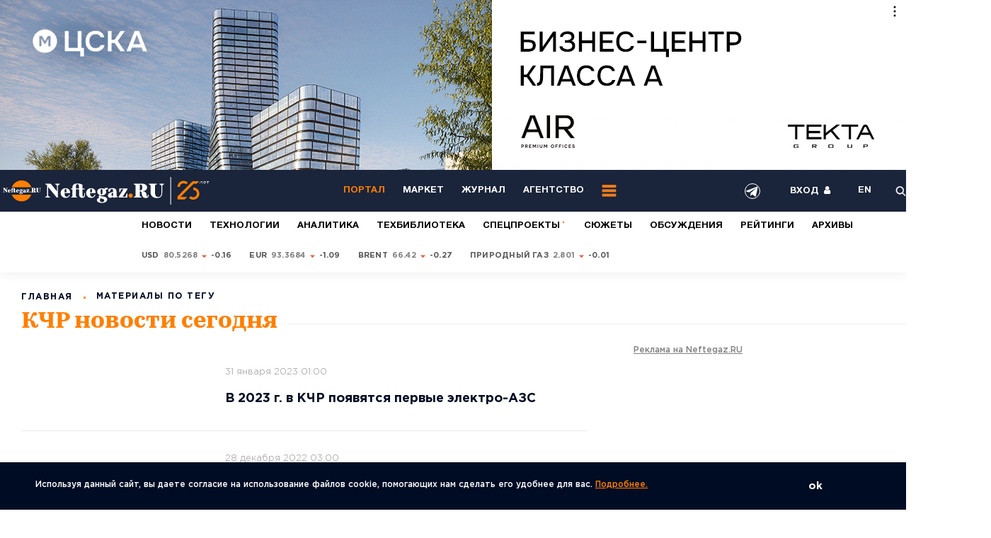

--- FILE ---
content_type: text/html; charset=UTF-8
request_url: https://neftegaz.ru/tags/%D0%BA%D1%87%D1%80/
body_size: 25609
content:
<!-- NBS_CACHE_BEGIN --><!DOCTYPE html >
<html lang="ru">
	<head>
<meta name="viewport" content="width=device-width, initial-scale=1">
<link href="https://fonts.googleapis.com/css2?family=Montserrat:wght@100;200;300;400&display=swap" rel="stylesheet">

<!-- copy -->
<title>Кчр новости. Последние новости по теме кчр</title>
		<meta http-equiv="Content-Type" content="text/html; charset=UTF-8">
<meta name="description" content="⚡15.11.2025 Последние новости по тегу 'кчр'. Главные события в нефтегазовом секторе России и зарубежья.">
<script data-skip-moving="true">(function(w, d, n) {var cl = "bx-core";var ht = d.documentElement;var htc = ht ? ht.className : undefined;if (htc === undefined || htc.indexOf(cl) !== -1){return;}var ua = n.userAgent;if (/(iPad;)|(iPhone;)/i.test(ua)){cl += " bx-ios";}else if (/Windows/i.test(ua)){cl += ' bx-win';}else if (/Macintosh/i.test(ua)){cl += " bx-mac";}else if (/Linux/i.test(ua) && !/Android/i.test(ua)){cl += " bx-linux";}else if (/Android/i.test(ua)){cl += " bx-android";}cl += (/(ipad|iphone|android|mobile|touch)/i.test(ua) ? " bx-touch" : " bx-no-touch");cl += w.devicePixelRatio && w.devicePixelRatio >= 2? " bx-retina": " bx-no-retina";if (/AppleWebKit/.test(ua)){cl += " bx-chrome";}else if (/Opera/.test(ua)){cl += " bx-opera";}else if (/Firefox/.test(ua)){cl += " bx-firefox";}ht.className = htc ? htc + " " + cl : cl;})(window, document, navigator);</script>

<link href="/bitrix/cache/css/pr/neftegaz/page_3065aa3896a4f3444ec0ebd4dd9bd169/page_3065aa3896a4f3444ec0ebd4dd9bd169_v1.css?17631972221117" type="text/css"  rel="stylesheet" >
<link href="/bitrix/cache/css/pr/neftegaz/default_ba377092a60c257fcd779b0681e692a8/default_ba377092a60c257fcd779b0681e692a8_v1.css?17631972221651" type="text/css"  rel="stylesheet" >
<link href="/bitrix/cache/css/pr/neftegaz/template_1c49043c56d33b19d9c4a236be63387e/template_1c49043c56d33b19d9c4a236be63387e_v1.css?1763197222479806" type="text/css"  data-template-style="true" rel="stylesheet" >






		<link href="/favicon.ico" rel="icon">
		
				
<style>@charset "UTF-8";html,body{margin:0;padding:0;min-height:100%; width:100%}
/* Critical Path CSS Generated by Pegasaas Accelerator at https://pegasaas.com/ for https://neftegaz.ru */
body{font-family: "Gotham Pro";}
.h{width: 130px;}
.list_last_news .load_more{height:50px;width:100%}
.list_last_news .load_more img{display:block;margin:auto}
.box_checkbox label::before{border-radius:50%}
.error{display:none;color:red;font-size:10px;margin-bottom:10px}
.special_projects_id .pagingInfo_spec{position:absolute;z-index:1;right:114px;top:37px;color:#BEBEBE}
.special_projects_id .slick-prev,.special_projects_id .slick-next{position:absolute;display:block;line-height:0px;font-size:0px;background:#0000;top:27px;padding:0;border:none;outline:none;z-index:4;width:28px;height:28px;color:#fff;opacity:0.5}
.special_projects_id .slick-prev{right:68px;background-image:url(/local/templates/neftegaz/css/../images/btn/slider_prev_2.svg)}
.special_projects_id .slick-next{right:32px;background-image:url(/local/templates/neftegaz/css/../images/btn/slider_next_2.svg)}
.category_link.useful{margin-bottom:7px}
.regalia_block_hide{height:60px;overflow:hidden}
/*.hide_shadow_reit_expert{width:100%;height:60px;margin-top:-60px;position:relative;z-index:10;background-color:#fff0;background-image:-moz-linear-gradient(rgba(255,255,255,0),#fff);background-image:-webkit-linear-gradient(#fff0,#fff);background-image:linear-gradient(#fff0,#fff)}*/
.before_hide_shadow_post_person_block{height:55px;overflow:hidden}
/*.hide_shadow_post_person_block{width:100%;height:55px;margin-top:-55px;position:relative;z-index:10;background-color:#fff0;background-image:-moz-linear-gradient(rgba(255,255,255,0),#fff);background-image:-webkit-linear-gradient(#fff0,#fff);background-image:linear-gradient(#fff0,#fff)}*/
.blockquote img{max-width:180px !important}
.views2.stories{color:#fff !important;opacity:0.8 !important}
#slider_nav_home .nav_item{position:relative;font-family:"Gotham Pro";font-style:normal;font-weight:bold;line-height:17px;font-size:13px}
#slider_nav_home .nav_item::after{content:'';bottom:0;position:absolute;left:0;width:0;background-color:#FF7F00;height:1px}
.category_link_stories{font-size:17px !important}
.choice-dropdown{position:absolute;left:70px;overflow:hidden;display:none;z-index:9;background:#FFFFFF;-webkit-box-shadow:0px 10px 30px rgba(0,0,0,0.1);box-shadow:0px 10px 30px rgba(0,0,0,0.1);border-radius:5px}
.choice-dropdown li{list-style-type:none;padding:5px 20px;font-family:"Gotham Pro";font-style:normal;font-weight:bold;line-height:24px;font-size:17px;color:#9A9A9A}
.choice-dropdown li.active{background-color:#e2e2e2}
.item__best .txt{height:75px;overflow:hidden}
.hide_shadow_reit{width:100%;height:75px;margin-top:-60px;position:relative;z-index:10;background-color:#fff0;background-image:-moz-linear-gradient(rgba(255,255,255,0),#fff);background-image:-webkit-linear-gradient(#fff0,#fff);background-image:linear-gradient(#fff0,#fff)}
.item__best{padding-bottom:15px !important;padding-top:15px !important}
.category_link_reit_block{font-size:17px !important}
.pagingInfo3_1{top:-87px !important}
.slider_tabs .event .info{display:none}
#page,.panel{position:relative;min-height:100%}
a,img{outline:none}
*{padding:0px;margin:0px;-webkit-box-sizing:border-box;-moz-box-sizing:border-box;box-sizing:border-box}
input::-ms-clear{display:none}
input[type=text]{-webkit-appearance:none}
.wide{max-width:none;min-height:0px}
header{font-size:13px;font-family:"HelveticaNeueCyr";position:relative;z-index:20;background-color:#1A243A}
header .wrap{display:-webkit-flex;display:-moz-flex;display:-ms-flex;display:-o-flex;display:-webkit-box;display:-ms-flexbox;display:flex;-webkit-box-align:center;-ms-flex-align:center;align-items:center;-webkit-box-pack:justify;-ms-flex-pack:justify;justify-content:space-between;color:#fff;padding:10px 0px}
.logo img{display:block}
.main_menu{display:-webkit-flex;display:-moz-flex;display:-ms-flex;display:-o-flex;display:-webkit-box;display:-ms-flexbox;display:flex;-webkit-box-align:center;-ms-flex-align:center;align-items:center}
.main_menu ul{display:-webkit-flex;display:-moz-flex;display:-ms-flex;display:-o-flex;display:-webkit-box;display:-ms-flexbox;display:flex;-webkit-box-align:center;-ms-flex-align:center;align-items:center}
.main_menu li{display:block;margin-right:25px}
.main_menu a{font-size:13px;font-weight:bold;color:#fff;text-transform:uppercase;text-decoration:none}
.head_option{display:-webkit-flex;display:-moz-flex;display:-ms-flex;display:-o-flex;display:-webkit-box;display:-ms-flexbox;display:flex;-webkit-box-align:center;-ms-flex-align:center;align-items:center;-ms-flex-negative:0;flex-shrink:0}
.head_option ul{display:-webkit-flex;display:-moz-flex;display:-ms-flex;display:-o-flex;display:-webkit-box;display:-ms-flexbox;display:flex;-webkit-box-align:center;-ms-flex-align:center;align-items:center}
.head_option li{display:block;text-transform:uppercase;font-weight:bold;margin-left:34px}
.head_option a{color:#fff;text-decoration:none}
.head_option img{width:15px;weight:15px;display:block}
.open_panel{display:-webkit-flex;display:-moz-flex;display:-ms-flex;display:-o-flex;display:-webkit-box;display:-ms-flexbox;display:flex;-webkit-box-align:center;-ms-flex-align:center;align-items:center}
@media (max-width: 1200px) {
	.head_option li{margin-left:16px}
    footer .contact_foot{display:-webkit-flex;display:-moz-flex;display:-ms-flex;display:-o-flex;display:-webkit-box;display:-ms-flexbox;display:flex;-webkit-box-align:center;-ms-flex-align:center;align-items:center;font-size:12px;color:#F9F9F9;font-weight:300}
    footer .contact_foot a{color:#F9F9F9;text-decoration:none; padding-top: 0;}
    footer .contact_foot p{display:-webkit-flex;display:-moz-flex;display:-ms-flex;display:-o-flex;display:-webkit-box;display:-ms-flexbox;display:flex;-webkit-box-align:center;-ms-flex-align:center;align-items:center}
    footer .contact_foot p:last-child:after{content:'';display:none}
    footer .contact_foot p:after{content:'';display:block;width:3px;height:3px;border-radius:100%;background-color:#FF7F00;margin:0 15px}
}
img{border-top-width:0px;border-right-width:0px;border-bottom-width:0px;border-left-width:0px;border-top-style:none;border-right-style:none;border-bottom-style:none;border-left-style:none}
a{text-decoration:underline}
.clr:before,.clr:after{content:" ";display:table;clear:both}
input::-webkit-input-placeholder{text-indent:0px}
input::-moz-placeholder{text-indent:0px}
input:-moz-placeholder{text-indent:0px}
input:-ms-input-placeholder{text-indent:0px}
input[placeholder]{-o-text-overflow:ellipsis;text-overflow:ellipsis}
input::-moz-placeholder{text-overflow:ellipsis}
input:-moz-placeholder{text-overflow:ellipsis}
input:-ms-input-placeholder{text-overflow:ellipsis}
input[type=text],input[type=email]{outline:none;-webkit-appearance:none;-moz-appearance:none;appearance:none;border-radius:0}
input[type=submit],button{outline:none;-webkit-appearance:none;-moz-appearance:none;appearance:none}
body{color:#000C24;font-family:"Gotham Pro";font-size:14px;background-color:#fff}
.wrap{/*max-width:1400px;*/min-width:280px;margin-right:auto;margin-left:auto;position:relative}
.none{display:none !important}
.desktop_hide{display:none !important}
.rates_id{letter-spacing:0.22px;-webkit-box-shadow:0px 2px 14px rgba(0,0,0,0.0707088);box-shadow:0px 2px 14px rgba(0,0,0,0.0707088)}
.rates_id .wrap{padding-top:10px;padding-bottom:10px;min-height:46px}
.rates_id dl{display:-webkit-flex;display:-moz-flex;display:-ms-flex;display:-o-flex;display:-webkit-box;display:-ms-flexbox;display:flex;-webkit-box-align:center;-ms-flex-align:center;align-items:center}
.rates_id dt{color:rgba(0,12,36,0.29);font-size:11px;font-weight:bold;text-transform:uppercase;margin-right:40px;-ms-flex-negative:0;flex-shrink:0}
.rates_id dd{display:-webkit-flex;display:-moz-flex;display:-ms-flex;display:-o-flex;display:-webkit-box;display:-ms-flexbox;display:flex;-webkit-box-align:center;-ms-flex-align:center;align-items:center;border-right:1px solid #D8D8D8;margin-right:35px;padding:7px 35px 7px 0}
.rates_id .currency{display:-webkit-flex;display:-moz-flex;display:-ms-flex;display:-o-flex;display:-webkit-box;display:-ms-flexbox;display:flex;-webkit-box-align:center;-ms-flex-align:center;align-items:center;margin-right:25px;font-size:11px;text-transform:uppercase;font-weight:bold;color:#595959}
.rates_id .currency:last-child{margin-right:0}
.rates_id p{display:-webkit-flex;display:-moz-flex;display:-ms-flex;display:-o-flex;display:-webkit-box;display:-ms-flexbox;display:flex;-webkit-box-align:center;-ms-flex-align:center;align-items:center}
.rates_id .up:after{content:'';display:block;background-image:url(/local/templates/neftegaz/css/../images/arrow/up.svg);background-repeat:no-repeat;background-position:center center;width:9px;height:9px;margin:0 5px;position:relative;top:1px}
.rates_id span{color:#000;margin-left:4px}
.news_week__item{display:-webkit-flex;display:-moz-flex;display:-ms-flex;display:-o-flex;display:-webkit-box;display:-ms-flexbox;display:flex;border-bottom:1px solid #ECECEC;padding-bottom:33px;margin-bottom:33px}
.news_week__item .hide_views{opacity:0}
.news_week__item .thumb{-ms-flex-negative:0;flex-shrink:0;margin-right:54px}
.news_week__item .thumb a{display:block}
.news_week__item img{width:234px;display:block}
.news_week__item .info{-webkit-box-flex:1;-ms-flex-positive:1;flex-grow:1}
.news_week__item .top{display:-webkit-flex;display:-moz-flex;display:-ms-flex;display:-o-flex;display:-webkit-box;display:-ms-flexbox;display:flex;-webkit-box-pack:justify;-ms-flex-pack:justify;justify-content:space-between;-webkit-box-align:center;-ms-flex-align:center;align-items:center;margin-bottom:20px}
.news_week__item .meta{display:-webkit-flex;display:-moz-flex;display:-ms-flex;display:-o-flex;display:-webkit-box;display:-ms-flexbox;display:flex;-webkit-box-align:center;-ms-flex-align:center;align-items:center}
.news_week__item .title a{font-size:18px;line-height:1.3;color:#000C24;font-weight:bold;text-decoration:none}
.main_news_id{margin-bottom:40px}
.main_news_id .wrap{display:-webkit-flex;display:-moz-flex;display:-ms-flex;display:-o-flex;display:-webkit-box;display:-ms-flexbox;display:flex;-webkit-box-align:start;-ms-flex-align:start;align-items:flex-start}
.main_news_id .left{-webkit-box-flex:1;-ms-flex-positive:1;flex-grow:1;position:relative;overflow:hidden}
.main_news_id .right{-ms-flex-negative:0;flex-shrink:0;margin-left:20px;position:relative;width:240px}
.main_news_id .pagingInfo{position:absolute;top:36px;right:117px;font-weight:bold;line-height:normal;font-size:15px;text-align:right;letter-spacing:1.5px;color:#FFFFFF;z-index:5;text-shadow:1px 1px 1px #1a243a}
.slider_news__item{color:#fff}
.slider_news__item img{display:block;width:100%;height:auto}
.slider_news__item .info{position:absolute;right:20px;left:25px;bottom:20px;z-index:2}
.slider_news__item .meta{display:-webkit-flex;display:-moz-flex;display:-ms-flex;display:-o-flex;display:-webkit-box;display:-ms-flexbox;display:flex;-webkit-box-align:center;-ms-flex-align:center;align-items:center;letter-spacing:0.91px;font-weight:500;color:#D7D7D7}
.slider_news__item .meta > div{margin-right:15px}
.slider_news__item .category_link a{color:#D7D7D7;font-size:13px;text-transform:uppercase;text-decoration:none}
.slider_news__item .title{margin-bottom:5px}
.slider_news__item .title a{color:#fff;font-size:28px;line-height:1.4;text-decoration:none}
.slider_special_projects__item{color:#1A243A}
.slider_special_projects__item .pic a {
    display: block;
    /*height: 350px;*/
    background-position: center;
}
.slider_special_projects__item img{display:block;width:100%;height:auto}
.slider_special_projects__item .info{max-width:520px;position:absolute;left:30px;bottom:60px;z-index:2}
.slider_special_projects__item .meta_top{display:-webkit-flex;display:-moz-flex;display:-ms-flex;display:-o-flex;display:-webkit-box;display:-ms-flexbox;display:flex;-webkit-box-align:center;-ms-flex-align:center;align-items:center;margin-bottom:27px}
.slider_special_projects__item .title{margin-bottom:5px}
.slider_special_projects__item .title a{color:#1A243A;font-size:34px}
.news_week_id{margin-bottom:50px}
.news_week_id .wrap{display:-webkit-flex;display:-moz-flex;display:-ms-flex;display:-o-flex;display:-webkit-box;display:-ms-flexbox;display:flex;-webkit-box-align:start;-ms-flex-align:start;align-items:flex-start;-webkit-box-pack:justify;-ms-flex-pack:justify;justify-content:space-between}
.news_week_id .left{-webkit-box-flex:1;-ms-flex-positive:1;flex-grow:1;overflow:hidden}
.news_week_id .right{width:385px;-ms-flex-negative:0;flex-shrink:0;margin-left:70px}
.list_last_news li{display:block;border-bottom:1px solid #ECECEC;padding-bottom:20px;margin-bottom:20px;padding-right:20px}
.list_last_news li:last-child{border-bottom:0 solid #000;padding-bottom:0;margin-bottom:0}
.list_last_news p a{font-family:"KazimirText";font-size:17px;line-height:1.4;color:#000C24;text-decoration:none}
.list_last_news .time{font-family:"KazimirText"}
.subscribe_panel{border:2px solid #ececec;padding:30px;background-color:#fff;z-index:8;position:absolute;top:calc(100% + 10px);left:30px;width:910px;display:none;background-image:url(/local/templates/neftegaz/css/../images/subscribe_panel.jpg);background-repeat:no-repeat;background-position:right bottom}
.subscribe_panel .radio_group{display:-webkit-flex;display:-moz-flex;display:-ms-flex;display:-o-flex;display:-webkit-box;display:-ms-flexbox;display:flex;-ms-flex-wrap:wrap;flex-wrap:wrap}
.subscribe_panel .radio_group p{width:32%}
.subscribe_panel .radio_group p:nth-child(3n+2),.subscribe_panel .radio_group p:nth-child(3n+3){margin-left:2%}
.subscribe_panel .radio_group p:nth-child(1n+4){margin-top:15px}
.flx_subscribe{display:-webkit-flex;display:-moz-flex;display:-ms-flex;display:-o-flex;display:-webkit-box;display:-ms-flexbox;display:flex;border:2px solid #ececec;padding:50px 205px 30px 50px;background-image:url(/local/templates/neftegaz/css/../images/subscribe.svg);background-repeat:no-repeat;background-position:calc(100% - 50px) 0;background-size:auto 100%}
.flx_subscribe .name{-webkit-box-flex:1;-ms-flex-positive:1;flex-grow:1;font-family:"KazimirText";font-size:22px;color:#070707;line-height:1.3;margin-right:20px}
.flx_subscribe b{display:block;font-family:"Gotham Pro"}
.flx_subscribe .drop_subscribe_panel{color:#FF7F00;display:-webkit-inline-box;display:-ms-inline-flexbox;display:inline-flex;-webkit-box-align:center;-ms-flex-align:center;align-items:center}
.flx_subscribe .drop_subscribe_panel:after{content:'';display:block;width:0;height:0;border-left:5px solid transparent;border-right:5px solid transparent;border-top:7px solid #FF7F00;position:relative;top:2px;margin-left:4px}
.flx_subscribe .form_subscribe{-ms-flex-negative:0;flex-shrink:0;width:490px}
.flx_subscribe form{display:-webkit-flex;display:-moz-flex;display:-ms-flex;display:-o-flex;display:-webkit-box;display:-ms-flexbox;display:flex;margin-bottom:10px}
.flx_subscribe .btn{border-radius:0 2px 2px 0;-ms-flex-negative:0;flex-shrink:0}
.flx_subscribe .input_text{-webkit-box-flex:1;-ms-flex-positive:1;flex-grow:1;height:48px;background:#FFFFFF;border:1px solid #CACACA;outline:none;padding:0 20px;font-family:"Gotham Pro";font-size:15px;color:#595959;font-weight:300;line-height:1}
.flx_subscribe small{font-size:10px;font-weight:300;color:#989898;font-family:"Gotham Pro"}
.flx_list{display:-webkit-flex;display:-moz-flex;display:-ms-flex;display:-o-flex;display:-webkit-box;display:-ms-flexbox;display:flex;-webkit-box-pack:justify;-ms-flex-pack:justify;justify-content:space-between;-ms-flex-wrap:wrap;flex-wrap:wrap}
.flx_list .item{position:relative;margin-bottom:3%}
.flx_list .item:nth-child(1n+3){margin-bottom:0}
/*.flx_list .item.shadow .thumb a:before{content:'';display:block;position:absolute;top:0;left:0;width:100%;height:100%;background:-webkit-linear-gradient(bottom,rgba(0,0,0,0.158769),rgba(0,0,0,0.158769)),-webkit-linear-gradient(348.6deg,rgba(56,74,108,0.0001) 42.16%,rgba(26,36,58,0.46) 71.54%);background:-o-linear-gradient(bottom,rgba(0,0,0,0.158769),rgba(0,0,0,0.158769)),-o-linear-gradient(348.6deg,rgba(56,74,108,0.0001) 42.16%,rgba(26,36,58,0.46) 71.54%);background:linear-gradient(0deg,rgba(0,0,0,0.158769),rgba(0,0,0,0.158769)),linear-gradient(101.4deg,rgba(56,74,108,0.0001) 42.16%,rgba(26,36,58,0.46) 71.54%);background-blend-mode:multiply}*/
.flx_list .thumb{position:relative;margin-bottom:30px}
.flx_list .thumb a{display:block}
.flx_list img{display:block;width:100%;height:auto}
.flx_list .title{margin-top:17px}
.flx_list .title a{text-decoration:none;font-size:22px;line-height:1.2;color:#000C24}
.flx_list .title span{font-weight:bold;font-family:"Gotham Pro"}
#experts{position:relative;margin-top:-25px}
#experts .wrap{background-color:#fbfaf9}
.flx_content{display:-webkit-flex;display:-moz-flex;display:-ms-flex;display:-o-flex;display:-webkit-box;display:-ms-flexbox;display:flex;-webkit-box-align:start;-ms-flex-align:start;align-items:flex-start}
.flx_content .left{-webkit-box-flex:1;-ms-flex-positive:1;flex-grow:1;overflow:hidden}
.flx_content .right{-ms-flex-negative:0;flex-shrink:0;width:240px;margin-left:50px;margin-top:-30px;margin-right:20px}
.list_experts{border-bottom:1px solid #e1e0df;padding-bottom:30px;margin-bottom:50px}
.list_experts ul{display:-webkit-flex;display:-moz-flex;display:-ms-flex;display:-o-flex;display:-webkit-box;display:-ms-flexbox;display:flex;-webkit-box-pack:justify;-ms-flex-pack:justify;justify-content:space-between}
.list_experts li{display:block}
.list_experts li:last-child .photo:before{width:calc(100% + 30px)}
.list_experts .photo{position:relative;margin-bottom:20px;padding-top:15px}
.list_experts .photo:before{content:'';display:block;width:calc(100% + 60px);height:1px;position:absolute;bottom:0;left:-30px;height:1px;background-color:#e1e0df}
.list_experts img{display:block;width:auto;height:150px;max-width:100%}
.list_experts .title{margin-bottom:11px}
.list_experts .title a{font-size:18px;font-weight:bold;color:#FF7F00;text-decoration:none}
.list_experts .txt{font-size:15px;color:#1A243A;line-height:1.3;font-family:"KazimirText";padding-right:80px;margin-bottom:20px}
.blockquote .fil_left{display:-webkit-flex;display:-moz-flex;display:-ms-flex;display:-o-flex;display:-webkit-box;display:-ms-flexbox;display:flex}
.blockquote .avtor_one{-ms-flex-negative:0;flex-shrink:0;width:220px;padding-right:30px;border-right:1px solid #e1e0df;margin-right:40px;position:relative}
.blockquote .avtor_one:before{content:'';background-image:url(/local/templates/neftegaz/css/../images/arrow/line.png);background-repeat:no-repeat;background-position:0 0;width:19px;height:14px;display:block;position:absolute;top:50%;left:calc(100% + 0px)}
.blockquote .photo{margin-bottom:15px}
.blockquote .photo a{display:block}
.blockquote img{max-width:105px;height:auto;display:block}
.blockquote .title{margin-bottom:12px}
.blockquote .title a{font-size:15px;color:#FF7F00;font-weight:bold;text-decoration:none}
.blockquote .txt{font-size:13px;line-height:1.3;font-family:"KazimirText";color:#595959}
.blockquote dl{-webkit-box-flex:1;-ms-flex-positive:1;flex-grow:1}
.blockquote dt{letter-spacing:1.5px;font-size:15px;text-transform:uppercase;font-weight:bold;background-image:url(/local/templates/neftegaz/css/../images/icon/blockquote.svg);background-repeat:no-repeat;background-position:0 0;padding-left:50px;color:#000C24;margin-bottom:20px}
.blockquote dd{font-family:"KazimirText";font-size:19px;line-height:1.6;color:#1A243A;padding-right:80px;margin-bottom:25px}
.blockquote dd:last-child{margin-bottom:0}
.blockquote dd a{color:#FF7F00;text-decoration:underline}
.category_menu{margin-top:40px}
.category_menu .name{margin-bottom:25px;font-weight:bold;line-height:normal;font-size:17px;letter-spacing:1.5px;text-transform:uppercase;color:#000C24}
.category_menu li{display:block;margin-bottom:17px}
.category_menu a{font-weight:bold;line-height:17px;font-size:15px;color:#000C24;text-decoration:none}
.category_menu span{font-size:15px;color:#9A9A9A;font-weight:300;margin-left:5px}
.category_menu .js_open_all{color:#1A243A;font-size:15px;font-weight:300}
.list_best{display:-webkit-flex;display:-moz-flex;display:-ms-flex;display:-o-flex;display:-webkit-box;display:-ms-flexbox;display:flex;-ms-flex-wrap:wrap;flex-wrap:wrap;-webkit-box-pack:justify;-ms-flex-pack:justify;justify-content:space-between;position:relative}
.box_best:nth-child(1n+3){display:none}
.item__best{display:-webkit-flex;display:-moz-flex;display:-ms-flex;display:-o-flex;display:-webkit-box;display:-ms-flexbox;display:flex;padding-bottom:34px;border-bottom:1px solid #e1e0df;width:33.333%}
.item__best:nth-child(3n+2) .thumb,.item__best:nth-child(3n+3) .thumb{position:relative}
.item__best:nth-child(3n+2) .thumb:before,.item__best:nth-child(3n+3) .thumb:before{content:'';position:absolute;top:0;left:-20px;background-color:#e1e0df;display:block;width:1px;height:100%}
.item__best:nth-child(1n+4){padding-top:34px;border-bottom:0 solid #e1e0df}
.item__best .thumb{width:66px;-ms-flex-negative:0;flex-shrink:0;margin-left:-2%;text-align:center;margin-right:20px}
.item__best img{display:block;margin:0 auto}
.item__best .meta{margin-bottom:15px}
.item__best .title a{font-size:19px;font-weight:bold;text-decoration:none;color:#000C24;line-height:1.3}
.item__best .txt{font-size:19px;font-family:"KazimirText";line-height:1.3}
.choise{font-family:"KazimirText";font-size:59px;line-height:1}
.choise b{font-family:"Gotham Pro";line-height:1;font-weight:900;color:#000C24;display:block}
.choise span{color:#FF7F00;display:-webkit-inline-flex;display:-moz-inline-flex;display:-ms-inline-flex;display:-o-inline-flex;display:-webkit-inline-box;display:-ms-inline-flexbox;display:inline-flex;-webkit-box-align:center;-ms-flex-align:center;align-items:center}
.choise span:after{content:'';display:block;width:0;height:0;border-left:10px solid transparent;border-right:10px solid transparent;border-top:10px solid #FF7F00;position:relative;top:5px;margin-left:8px}
.votes_id{position:relative}
.votes_id.before_img:before{content:'';background-image:url(/local/templates/neftegaz/css/../images/vote.svg);background-repeat:no-repeat;background-position:0 0;width:234px;height:291px;display:block;position:absolute;bottom:0px;left:57%}
.votes_id .flx{/*width:78%;*/display:-webkit-flex;display:-moz-flex;display:-ms-flex;display:-o-flex;display:-webkit-box;display:-ms-flexbox;display:flex;-webkit-box-align:start;-ms-flex-align:start;align-items:flex-start}
/*.votes_id .flx_vote{-webkit-box-flex:1;-ms-flex-positive:1;flex-grow:1}*/
.votes_id .holder{-ms-flex-negative:0;flex-shrink:0;width:240px}
.flx_vote{display:-webkit-flex;display:-moz-flex;display:-ms-flex;display:-o-flex;display:-webkit-box;display:-ms-flexbox;display:flex;-webkit-box-pack:justify;-ms-flex-pack:justify;justify-content:space-between}
.flx_vote .widht_48{width:48%;border-right:1px solid #e1e0df}
.flx_vote .widht_48:last-child{border-right:0 solid #000}
.flx_vote dt{font-size:23px;font-weight:bold;line-height:1.3;margin-bottom:40px;margin-right:20px}
.flx_vote dt p:first-child{margin-bottom:20px}
.flx_vote dd p{margin-bottom:20px;margin-right: 20px;}
.flx_vote dd p:last-child{margin-bottom:0}
.flx_vote .btn_group{margin-top:50px;display:-webkit-flex;display:-moz-flex;display:-ms-flex;display:-o-flex;display:-webkit-box;display:-ms-flexbox;display:flex;-webkit-box-align:center;-ms-flex-align:center;align-items:center}
.flx_vote .btn_group .btn{margin-right:25px}
.special_projects_id .title_block{color:#1A243A}
.item_book{position:relative;margin-bottom:20px}
.item_book.color_white{color:#fff}
.item_book .readmore{display:block;position:absolute;top:0;left:0;width:100%;height:100%;z-index:3}
.item_book img{display:block;width:100%;height:auto}
.item_book .info{position:absolute;top:0;left:0;width:100%;height:100%;z-index:2;display:-webkit-flex;display:-moz-flex;display:-ms-flex;display:-o-flex;display:-webkit-box;display:-ms-flexbox;display:flex;-ms-flex-line-pack:justify;align-content:space-between;-ms-flex-wrap:wrap;flex-wrap:wrap;text-align:center;padding:38px 20px}
.item_book .info .category{width:100%;text-transform:uppercase}
.item_book .info .title{width:100%;/*font-size:25px;*/font-size:18px;position:relative}
.item_book .info .title span{display:block}
.item_book .middle{width:100%;display:-webkit-flex;display:-moz-flex;display:-ms-flex;display:-o-flex;display:-webkit-box;display:-ms-flexbox;display:flex;-webkit-box-pack:center;-ms-flex-pack:center;justify-content:center;-ms-flex-wrap:wrap;flex-wrap:wrap;-ms-flex-line-pack:justify;align-content:space-between;min-height:63%;position:relative}
.item_book .middle:before{content:'';display:block;background-color:#FF7F00;width:50px;height:2px;position:absolute;top:60%;left:50%;margin-left:-25px;z-index:2}
.item_book .middle > div{width:100%}
.tabs_plus_slider{position:relative;overflow:hidden}
.tabs_box{visibility:hidden;height:0 !important;position:relative}
.tabs_box .slider_count{position:absolute;top:-85px;right:82px}
.tabs_box.active{visibility:visible;height:auto !important}
.item_tab img{display:block;width:100%;height:auto}
.item_tab .thumb{margin-bottom:23px}
.item_tab .thumb a{display:block}
.item_tab .meta{margin-bottom:19px}
.item_tab .title{font-size:19px}
.item_tab .title a{color:#000C24}
.event .info{position:absolute;top:0;left:0;width:100%;height:100%;padding:30px;display:-webkit-flex;display:-moz-flex;display:-ms-flex;display:-o-flex;display:-webkit-box;display:-ms-flexbox;display:flex;-ms-flex-line-pack:justify;align-content:space-between;-ms-flex-wrap:wrap;flex-wrap:wrap;-webkit-box-align:center;-ms-flex-align:center;align-items:center;z-index:3}
.event .info > div{width:100%}
.event .title{margin-bottom:30px}
.event .title a{font-size:18px;color:#000C24}
.event .date_event{font-size:14px;font-weight:300;color:#9A9A9A}
.announcement{width:175px}
.announcement .thumb{position:relative;margin-bottom:15px}
.announcement img{display:block;width:100%;height:auto}
.announcement span{position:absolute;top:60%;left:-10px;background-color:#FF7F00;color:#fff;font-size:10px;line-height:1.4;font-weight:bold;text-transform:uppercase;-webkit-transform:translate(0,-50%);-ms-transform:translate(0,-50%);transform:translate(0,-50%);padding:7px 10px;width:125px;text-align:center}
.position{position:relative}
.group_slider_home .name{position:absolute;top:50px;left:30px;color:#fff;font-size:15px;letter-spacing:1.5px;z-index:2;text-transform:uppercase}
.group_slider_home .bagraund{position:relative}
.group_slider_home .pagingInfo_home{position:absolute;top:43px;right:250px;font-weight:550;line-height:normal;font-size:11px;letter-spacing:0.77px;text-transform:uppercase;color:#FFFFFF;z-index:5}
#slider_nav_home{position:absolute;top:22px;right:30px;width:205px;font-size:13px;font-weight:bold;z-index:2}
#slider_nav_home .nav_item{color:rgba(255,255,255,0.65);padding:18px 0;border-bottom:1px solid rgba(255,255,255,0.15)}
#slider_nav_home .nav_item:last-child{border-bottom:0 solid #000}
#slider_for_home{position:relative;z-index:auto}
.for_item_home{position:relative}
.for_item_home img{display:block;width:100%;height:auto}
.for_item_home .info{position:absolute;top:50%;left:30px;-webkit-transform:translate(0,-50%);-ms-transform:translate(0,-50%);transform:translate(0,-50%);max-width:500px;z-index:8}
.for_item_home .meta{display:-webkit-flex;display:-moz-flex;display:-ms-flex;display:-o-flex;display:-webkit-box;display:-ms-flexbox;display:flex;margin-bottom:15px}
.for_item_home .title{position:relative;z-index:8}
.for_item_home .title a{font-size:34px;font-family:"KazimirText";line-height:1.1;color:#fff;text-decoration:none}
.for_item_home .title span{font-weight:bold;font-family:"Gotham Pro"}
.btn_group{display:-webkit-flex;display:-moz-flex;display:-ms-flex;display:-o-flex;display:-webkit-box;display:-ms-flexbox;display:flex;margin-bottom:40px}
body{position:relative}
.panel_bg{position:fixed;top:0;left:0;width:100%;height:100%;background-color:white;z-index:20;opacity:0;visibility:hidden}
.panel{position:fixed;top:0px;bottom:0px;right:0px;left:0px;z-index:21;display:-webkit-flex;display:-moz-flex;display:-ms-flex;display:-o-flex;display:-webkit-box;display:-ms-flexbox;display:flex;-webkit-box-align:start;-ms-flex-align:start;align-items:flex-start;-webkit-box-pack:center;-ms-flex-pack:center;justify-content:center;opacity:0;visibility:hidden;overflow-y:scroll;padding-top:67px}
.panel .wrap_panel{width:870px;min-height:100%;padding:30px;background-color:#f1efed}
.panel_bg_search{position:fixed;top:0;left:0;width:100%;height:100%;background-color:#1A243A;z-index:20;opacity:0;visibility:hidden}
.panel_search{position:fixed;top:0;left:0;width:100%;height:100%;z-index:22;display:-webkit-flex;display:-moz-flex;display:-ms-flex;display:-o-flex;display:-webkit-box;display:-ms-flexbox;display:flex;-webkit-box-align:start;-ms-flex-align:start;align-items:flex-start;-webkit-box-pack:center;-ms-flex-pack:center;justify-content:center;color:#fff;opacity:0;visibility:hidden;overflow-y:scroll;padding-top:67px}
.panel_search .wrap_panel_search{width:1160px;padding-top:32px}
.panel_search .close_search{background-color:#fff;width:80px;height:80px;position:absolute;top:67px;right:0px;z-index:13;display:-webkit-flex;display:-moz-flex;display:-ms-flex;display:-o-flex;display:-webkit-box;display:-ms-flexbox;display:flex;-webkit-box-align:center;-ms-flex-align:center;align-items:center;-webkit-box-pack:center;-ms-flex-pack:center;justify-content:center}
.panel_search .close_search img{display:block}
.panel_search form.form_search{display:-webkit-flex;display:-moz-flex;display:-ms-flex;display:-o-flex;display:-webkit-box;display:-ms-flexbox;display:flex;-webkit-box-pack:justify;-ms-flex-pack:justify;justify-content:space-between;margin-bottom:40px}
.panel_search form.form_search input{width:100%;height:48px;border:0 solid #000;padding:0 26px;font-family:"Gotham Pro";font-size:15px;color:#fff;font-weight:bold;background-color:transparent;border-bottom:2px solid #9A9A9A;outline:none;background-image:url(/local/templates/neftegaz/css/../images/btn/search_panel.svg);background-repeat:no-repeat;background-position:0 center;-webkit-box-flex:1;-ms-flex-positive:1;flex-grow:1}
.panel_search form.form_search input::-webkit-input-placeholder{color:#fff}
.panel_search form.form_search input::-moz-placeholder{color:#fff}
.panel_search form.form_search input:-moz-placeholder{color:#fff}
.panel_search form.form_search input:-ms-input-placeholder{color:#fff}
.panel_search form.form_search button{margin-left:20px;background-color:#FF7F00;font-size:15px;font-family:"Gotham Pro";color:#fff;line-height:1;border:0 solid #000;width:200px;height:48px}
.panel_search .flx{display:-webkit-flex;display:-moz-flex;display:-ms-flex;display:-o-flex;display:-webkit-box;display:-ms-flexbox;display:flex;padding:0 30px}
.panel_search .flx .left{-webkit-box-flex:1;-ms-flex-positive:1;flex-grow:1}
.panel_search .flx .menu_32 ul{display:-webkit-flex;display:-moz-flex;display:-ms-flex;display:-o-flex;display:-webkit-box;display:-ms-flexbox;display:flex;-webkit-box-pack:justify;-ms-flex-pack:justify;justify-content:space-between;-ms-flex-wrap:wrap;flex-wrap:wrap;border-bottom:1px solid rgba(255,255,255,0.1);padding-bottom:30px;margin-bottom:30px}
.panel_search .flx .menu_32 ul:last-child{margin-bottom:0;padding-bottom:0;border-bottom:0 solid #000}
.panel_search .flx .menu_32 li{display:block;width:48%}
.panel_search .flx .menu_32 li:nth-child(1n+3){margin-top:15px}
.panel_search .flx .menu_32 a{font-size:16px;color:#8C919C;text-decoration:none;font-weight:bold;display:block}
.panel_search .flx .name{font-size:22px;font-weight:bold;margin-bottom:30px}
.panel_search .flx .link_promo{display:inline-block !important;padding:12px 20px;border-radius:2px;background-color:rgba(255,255,255,0.2);color:#fff !important}
.panel_search .flx .right{-ms-flex-negative:0;flex-shrink:0;width:503px;margin-left:30px}
.panel_search .flx dl:nth-child(1n+2){margin-top:30px}
.panel_search .flx dl dt{font-size:16px;margin-bottom:12px;font-weight:bold}
.panel_search .flx dl form{display:-webkit-flex;display:-moz-flex;display:-ms-flex;display:-o-flex;display:-webkit-box;display:-ms-flexbox;display:flex;margin-bottom:10px}
.panel_search .flx dl small{font-size:10px;font-weight:bold;color:rgba(255,255,255,0.5)}
.panel_search .flx dl small a{color:#fff;text-decoration:underline}
.panel_search .flx dl ul{display:-webkit-flex;display:-moz-flex;display:-ms-flex;display:-o-flex;display:-webkit-box;display:-ms-flexbox;display:flex;-webkit-box-align:center;-ms-flex-align:center;align-items:center}
.panel_search .flx dl ul li{display:block;margin-right:12px}
.panel_search .flx dl ul li:last-child{margin-right:0}
.panel_search .flx dl ul a{color:rgba(255,255,255,0.4)}
.panel_search .flx dl ul .dzen{display:block;width:20px;height:20px;border-radius:100%;background-color:rgba(255,255,255,0.4);display:-webkit-flex;display:-moz-flex;display:-ms-flex;display:-o-flex;display:-webkit-box;display:-ms-flexbox;display:flex;-webkit-box-align:center;-ms-flex-align:center;align-items:center;-webkit-box-pack:center;-ms-flex-pack:center;justify-content:center}
.panel_search .flx dl ul .all_icons{display:block;width:20px;height:20px;border-radius:100%;display:-webkit-flex;display:-moz-flex;display:-ms-flex;display:-o-flex;display:-webkit-box;display:-ms-flexbox;display:flex;-webkit-box-align:center;-ms-flex-align:center;align-items:center;-webkit-box-pack:center;-ms-flex-pack:center;justify-content:center;opacity:0.4}
.item_search{position:relative;margin-bottom:35px}
.item_search:before{content:'';position:absolute;top:0;left:0;width:100%;height:100%;background:rgba(26,36,58,0.6)}
.item_search .thumb img{display:block}
.item_search .info{position:absolute;top:0;left:0;width:100%;height:100%;padding:30px;display:-webkit-flex;display:-moz-flex;display:-ms-flex;display:-o-flex;display:-webkit-box;display:-ms-flexbox;display:flex;-ms-flex-wrap:wrap;flex-wrap:wrap;-ms-flex-line-pack:justify;align-content:space-between;z-index:2}
.item_search .title a{color:#fff;font-size:28px;text-decoration:none}
.item_search .bottom{display:-webkit-flex;display:-moz-flex;display:-ms-flex;display:-o-flex;display:-webkit-box;display:-ms-flexbox;display:flex;-webkit-box-pack:justify;-ms-flex-pack:justify;justify-content:space-between;-webkit-box-align:center;-ms-flex-align:center;align-items:center;width:100%}
.item_search .category a{font-weight:bold;line-height:normal;font-size:10.4px;letter-spacing:1.04px;text-transform:uppercase;color:#FFFFFF;display:block;padding:8px 19px;background-color:#FF7F00;text-decoration:none}
.item_search .meta > div{font-size:13px;color:#fff;font-weight:bold}
.path_bottom{padding:30px !important;background-color:rgba(255,255,255,0.1);margin-top:30px}
.path_bottom .left{display:-webkit-flex;display:-moz-flex;display:-ms-flex;display:-o-flex;display:-webkit-box;display:-ms-flexbox;display:flex}
.path_bottom .col_middle{-ms-flex-wrap:wrap;flex-wrap:wrap;display:-webkit-flex;display:-moz-flex;display:-ms-flex;display:-o-flex;display:-webkit-box;display:-ms-flexbox;display:flex;-ms-flex-line-pack:justify;align-content:space-between}
.path_bottom .name_2{font-weight:bold;line-height:normal;font-size:15px;letter-spacing:1.5px;text-transform:uppercase;color:#FF7F00;margin-bottom:30px}
.path_bottom .announcement{margin-right:50px;-ms-flex-negative:0;flex-shrink:0}
.path_bottom .announcement .thumb{margin-bottom:0}
.path_bottom .txt{margin-bottom:30px}
.path_bottom .txt p{margin-bottom:15px;color:rgba(255,255,255,0.5)}
.path_bottom .txt p:last-child{margin-bottom:0}
.path_bottom .txt a{font-size:22px;font-family:"KazimirText";font-weight:bold;color:#fff;text-decoration:none}
.path_bottom .btn_gruop{width:177px}
.path_bottom .btn_gruop p{margin-bottom:8px}
.path_bottom .btn_gruop p:last-child{margin-bottom:0}
.path_bottom .link_jurnal_1{display:block;text-align:center;padding:12px;font-size:15px;font-weight:bold;color:#fff;background-color:rgba(255,255,255,0.2);text-decoration:none;border-radius:2px}
.path_bottom .link_jurnal_2{display:block;text-align:center;padding:12px;font-size:11px;font-weight:bold;color:#fff;border:1px solid #fff;text-decoration:none;border-radius:2px}
.path_bottom .right_2{-ms-flex-negative:0;flex-shrink:0;width:470px;margin-left:50px}
.path_bottom .right_2 .category_link{margin-bottom:30px}
.path_bottom .right_2 .excerption{margin-bottom:26px;color:rgba(255,255,255,0.7)}
.path_bottom .right_2 .dom{display:-webkit-flex;display:-moz-flex;display:-ms-flex;display:-o-flex;display:-webkit-box;display:-ms-flexbox;display:flex;-webkit-box-align:center;-ms-flex-align:center;align-items:center}
.path_bottom .right_2 .dom p{margin-right:15px}
.path_bottom .right_2 .dom p:last-child{margin-right:0}
.path_bottom .right_2 .dom p:first-child{font-size:16px;line-height:24px;color:#fff;font-weight:bold}
.path_bottom .right_2 .btn{padding:14px 30px;background-color:rgba(255,255,255,0.2)}
.holder{position:relative;display:-webkit-flex;display:-moz-flex;display:-ms-flex;display:-o-flex;display:-webkit-box;display:-ms-flexbox;display:flex;-ms-flex-wrap:wrap;flex-wrap:wrap}
.holder.inline{display:-webkit-inline-flex;display:-moz-inline-flex;display:-ms-inline-flex;display:-o-inline-flex;display:-webkit-inline-box;display:-ms-inline-flexbox;display:inline-flex}
.holder.flx_right{-webkit-box-pack:end;-ms-flex-pack:end;justify-content:flex-end}
.holder.flx_right a{width:100%}
.holder a{display:block;position:relative}
.holder{position:relative}
.holder a{position:relative}
.holder a.promo_site{-webkit-transform:rotate(90deg);-ms-transform:rotate(90deg);transform:rotate(90deg);-webkit-transform-origin:100% 100%;-ms-transform-origin:100% 100%;transform-origin:100% 100%;display:block;position:absolute;bottom:0;right:-15px;font-family:"HelveticaNeueCyr";color:#9A9A9A;font-size:12px;text-decoration:none}
@media (max-width: 1200px) {
    .holder a.promo_site {
        display:none;
    }
}
.holder a.promo_site_2{font-family:"HelveticaNeueCyr";color:#9A9A9A;font-size:12px;text-decoration:none;display:block;text-align:right;margin-top:5px}
.horizontal a{margin-right:30px}
.flx{display:-webkit-flex;display:-moz-flex;display:-ms-flex;display:-o-flex;display:-webkit-box;display:-ms-flexbox;display:flex}
.slider_count{font-style:normal;font-weight:bold;line-height:normal;font-size:15px;letter-spacing:1.5px;color:#BEBEBE}
.name_s{font-weight:bold;line-height:normal;font-size:17px;letter-spacing:1.5px;text-transform:uppercase;color:#000C24;padding-bottom:24px;margin-bottom:40px;border-bottom:2px solid #000C24;display:-webkit-flex;display:-moz-flex;display:-ms-flex;display:-o-flex;display:-webkit-box;display:-ms-flexbox;display:flex;-webkit-box-align:center;-ms-flex-align:center;align-items:center;padding-top:12px;position:relative;clear:both}
.name_s a.go_category{color:#000C24;text-decoration:none;font-weight:bold;line-height:normal;font-size:17px;letter-spacing:1.5px;text-transform:uppercase}
.name_s ul{display:-webkit-flex;display:-moz-flex;display:-ms-flex;display:-o-flex;display:-webkit-box;display:-ms-flexbox;display:flex;-webkit-box-align:center;-ms-flex-align:center;align-items:center;margin-left:35px}
.name_s li{display:block;font-size:10px;letter-spacing:1px;margin-right:10px;color:#000C24;padding:7px 9px}
.name_s li:last-child{margin-right:0}
.name_s li.current{color:#fff;background-color:#000C24}
.views{position:relative;font-size:13px;line-height:1;font-weight:bold;display:-webkit-flex;display:-moz-flex;display:-ms-flex;display:-o-flex;display:-webkit-box;display:-ms-flexbox;display:flex;-webkit-box-align:center;-ms-flex-align:center;align-items:center;color:#fff;opacity:0.8}
.views:before{content:'';display:block;background-image:url(/local/templates/neftegaz/css/../images/icon/views.svg);background-repeat:no-repeat;background-position:0 0;width:16px;height:10px;margin-right:5px;position:relative;top:-1px}
.views2{position:relative; font-size:13px;font-weight:bold;display:-webkit-flex;display:-moz-flex;display:-ms-flex;display:-o-flex;display:-webkit-box;display:-ms-flexbox;display:flex;-webkit-box-align:center;-ms-flex-align:center;align-items:center;color:#9A9A9A;/*left: -7px;top: -245px;*/}
.views2:before{content:'\e803' !important;display:block;font-family:"fontello";font-style:normal;font-weight:normal;margin-right:5px}
.time{color:#9A9A9A}
.padding_left_right{padding-right:30px;padding-left:30px}
.margin_bottom{margin-bottom:50px}
.margin_bottom_40{margin-bottom:40px}
.margin_bottom_30{margin-bottom:30px}
/*.btn{display:block;text-decoration:none;color:#fff;outline:none;border:0 solid #000;background-color:#000C24;font-family:"Gotham Pro";font-size:15px;line-height:1;padding:16px 30px;font-weight:bold;border-radius:2px}
*/.meta{display:-webkit-flex;display:-moz-flex;display:-ms-flex;display:-o-flex;display:-webkit-box;display:-ms-flexbox;display:flex;-webkit-box-align:center;-ms-flex-align:center;align-items:center}
.meta > div{margin-right:15px}
.meta > div:last-child{margin-right:0}
.category_link a{font-family:"HelveticaNeueCyr";font-size:13px;text-transform:uppercase;font-weight:500;color:#FF7F00;text-decoration:none;letter-spacing:0.91px}
.date{font-size:13px;color:#9A9A9A;font-weight:300}
.wight_64{width:65.5%}
.wight_32{width:31%}
.w910{max-width:910px}
.too_font a,.too_font p{font-family:"KazimirText";text-decoration:none;word-break:break-word;line-height:1.3}
/*.too_font a span,.too_font p span{font-family:"Gotham Pro";font-weight:bold}*/
.title_block{position:absolute;top:40px;left:30px;z-index:3;font-weight:bold;line-height:normal;font-size:17px;letter-spacing:1.5px;text-transform:uppercase;color:#fff;text-shadow:1px 1px 1px #1a243a}
.place{display:-webkit-flex;display:-moz-flex;display:-ms-flex;display:-o-flex;display:-webkit-box;display:-ms-flexbox;display:flex;-webkit-box-align:start;-ms-flex-align:start;align-items:flex-start;font-size:12px;line-height:1.3;color:#1A243A;font-weight:300}
.place:before{content:'';background-image:url(/local/templates/neftegaz/css/../images/icon/place.svg);background-repeat:no-repeat;display:block;width:9px;height:11px;margin-right:9px;-ms-flex-negative:0;flex-shrink:0;position:relative;top:2px}
.input_text{width:100%;height:47px;border:1px solid #CACACA;font-family:"Gotham Pro";font-size:15px;font-weight:300;color:rgba(89,89,89,0.68);padding:0 20px;outline:none}
.radio_element input[type=radio]{display:none}
.radio_element label{-webkit-box-sizing:border-box;box-sizing:border-box;display:block;font-family:"KazimirText";font-size:17px;color:#595959;position:relative;padding-left:40px}
.radio_element label:before{-webkit-box-sizing:border-box;box-sizing:border-box;content:'';display:block;background:#FFFFFF;border:0.5px solid rgba(0,0,0,0.2);box-sizing:border-box;-webkit-box-shadow:inset 0px 0px 2px rgba(0,0,0,0.1),inset 0px 1.5px 1px rgba(0,0,0,0.15);box-shadow:inset 0px 0px 2px rgba(0,0,0,0.1),inset 0px 1.5px 1px rgba(0,0,0,0.15);width:16px;height:16px;border-radius:100%;margin-right:13px;-ms-flex-negative:0;flex-shrink:0;position:absolute;top:4px;left:0}
.excerption{font-size:17px;color:#1A243A;font-family:"KazimirText";line-height:1.4}
.hover_fon_2{
    position:relative;
    display:block;

    padding:0;
    background-repeat: no-repeat;
    background-size: cover;
    /*backdrop-filter: blur(10px);
    -webkit-filter: blur(10px);*/
}
.namb{font-size:11px;font-weight:300;color:#595959}
.namb span{font-weight:bold}
#slider_news{}
#slider_special_projects{position:relative}
.slider_tabs{position:relative}
.slider_tabs .item_tab{padding:0 20px}
html{-webkit-font-smoothing:antialiased;-moz-osx-font-smoothing:grayscale}
.rates_id{position:relative;z-index:1}
button::-moz-focus-inner{padding:0;border:0}
.tablet_banner{display:none}
@font-face{font-family:'fontello';src:url('/local/templates/neftegaz/fonts/fontello/css/../font/fontello.eot?70060666');src:url('/local/templates/neftegaz/fonts/fontello/css/../font/fontello.eot?70060666#iefix') format('embedded-opentype'),url('/local/templates/neftegaz/fonts/fontello/css/../font/fontello.woff2?70060666') format('woff2'),url('/local/templates/neftegaz/fonts/fontello/css/../font/fontello.woff?70060666') format('woff'),url('/local/templates/neftegaz/fonts/fontello/css/../font/fontello.ttf?70060666') format('truetype'),url('/local/templates/neftegaz/fonts/fontello/css/../font/fontello.svg?70060666#fontello') format('svg');font-weight:normal;font-style:normal;font-display:swap}
[class*=" fa-"]:before{font-family:"fontello";font-style:normal;font-weight:normal;speak:never;display:inline-block;text-decoration:inherit;width:1em;margin-right:.2em;text-align:center;font-variant:normal;text-transform:none;line-height:1em;margin-left:.2em;-webkit-font-smoothing:antialiased;-moz-osx-font-smoothing:grayscale}
.fa-user:before{content:'\e800'}
@font-face{font-family:'Gotham Pro';src:url('/local/templates/neftegaz/fonts/subset-GothamPro-Bold.woff2') format('woff2'),url('/local/templates/neftegaz/fonts/subset-GothamPro-Bold.woff') format('woff');font-weight:bold;font-style:normal;font-display:swap}
@font-face{font-family:'Gotham Pro';src:url('/local/templates/neftegaz/fonts/subset-GothamProMedium.woff2') format('woff2'),url('/local/templates/neftegaz/fonts/subset-GothamProMedium.woff') format('woff');font-weight:500;font-style:normal;font-display:swap}
@font-face{font-family:'Gotham Pro';src:url('/local/templates/neftegaz/fonts/subset-GothamPro-Black.woff2') format('woff2'),url('/local/templates/neftegaz/fonts/subset-GothamPro-Black.woff') format('woff');font-weight:900;font-style:normal;font-display:swap}
@font-face{font-family:'Gotham Pro';src:url('/local/templates/neftegaz/fonts/subset-GothamPro.woff2') format('woff2'),url('/local/templates/neftegaz/fonts/subset-GothamPro.woff') format('woff');font-weight:500;font-style:normal;font-display:swap}
@font-face{font-family:'Gotham Pro';src:url('/local/templates/neftegaz/fonts/subset-GothamPro-Light.woff2') format('woff2'),url('/local/templates/neftegaz/fonts/subset-GothamPro-Light.woff') format('woff');font-weight:300;font-style:normal;font-display:swap}
@font-face{font-family:'KazimirText';src:url('/local/templates/neftegaz/fonts/subset-KazimirText-Regular.woff2') format('woff2'),url('/local/templates/neftegaz/fonts/subset-KazimirText-Regular.woff') format('woff');font-weight:normal;font-style:normal;font-display:swap}
@font-face{font-family:'KazimirText';src:url('/local/templates/neftegaz/fonts/subset-KazimirText-Medium.woff2') format('woff2'),url('/local/templates/neftegaz/fonts/subset-KazimirText-Medium.woff') format('woff');font-weight:500;font-style:normal;font-display:swap}
@font-face{font-family:'KazimirText';src:url('/local/templates/neftegaz/fonts/subset-KazimirText-Bold.woff2') format('woff2'),url('/local/templates/neftegaz/fonts/subset-KazimirText-Bold.woff') format('woff');font-weight:bold;font-style:normal;font-display:swap}
@font-face{font-family:'KazimirText';src:url('/local/templates/neftegaz/fonts/subset-KazimirText-ExtraBold.woff2') format('woff2'),url('/local/templates/neftegaz/fonts/subset-KazimirText-ExtraBold.woff') format('woff');font-weight:800;font-style:normal;font-display:swap}
@font-face{font-family:'HelveticaNeueCyr';src:url('/local/templates/neftegaz/fonts/subset-HelveticaNeueCyr-Bold.woff2') format('woff2'),url('/local/templates/neftegaz/fonts/subset-HelveticaNeueCyr-Bold.woff') format('woff');font-weight:bold;font-style:normal;font-display:swap}
@font-face{font-family:'HelveticaNeueCyr';src:url('/local/templates/neftegaz/fonts/subset-HelveticaNeueCyr-Roman.woff2') format('woff2'),url('/local/templates/neftegaz/fonts/subset-HelveticaNeueCyr-Roman.woff') format('woff');font-weight:normal;font-style:normal;font-display:swap}
@font-face{font-family:'HelveticaNeueCyr';src:url('/local/templates/neftegaz/fonts/subset-HelveticaNeueCyr-Medium.woff2') format('woff2'),url('/local/templates/neftegaz/fonts/subset-HelveticaNeueCyr-Medium.woff') format('woff');font-weight:500;font-style:normal;font-display:swap}
@font-face{font-family:'HelveticaNeueCyr';src:url('/local/templates/neftegaz/fonts/subset-HelveticaNeueCyr-Heavy.woff2') format('woff2'),url('/local/templates/neftegaz/fonts/subset-HelveticaNeueCyr-Heavy.woff') format('woff');font-weight:900;font-style:normal;font-display:swap}
@font-face{font-family:'HelveticaNeueCyr';src:url('/local/templates/neftegaz/fonts/subset-HelveticaNeueCyr-UltraLight.woff2') format('woff2'),url('/local/templates/neftegaz/fonts/subset-HelveticaNeueCyr-UltraLight.woff') format('woff');font-weight:200;font-style:normal;font-display:swap}
@font-face{font-family:'HelveticaNeueCyr';src:url('/local/templates/neftegaz/fonts/subset-HelveticaNeueCyr-Light.woff2') format('woff2'),url('/local/templates/neftegaz/fonts/subset-HelveticaNeueCyr-Light.woff') format('woff');font-weight:300;font-style:normal;font-display:swap}
.rule-cookie{position:fixed;max-height:170px;bottom:0;left:0;right:0;background-color:#000c24;color:#ffffff;z-index:9999999;padding:10px 50px;font-size:12px}
.rule-cookie a{color:#FF7F00}
.rule-cookie--left{width:90%;float:left}
.name_s a{color:#000C24; text-decoration:none; margin:0 30px 0 0;}
.slider_special_cards{padding:30px 10px}
.item_book-slide{width:24%;margin:0 20px}
.other2{position:absolute;bottom:38px;left:0;width:100%;padding:0 4%;z-index:3}
.other2 ul{display:-webkit-flex;display:-moz-flex;display:-ms-flex;display:-o-flex;display:-webkit-box;display:-ms-flexbox;display:flex;-webkit-box-pack:justify;-ms-flex-pack:justify;justify-content:space-between;padding-top:30px;border-top:1px solid rgba(151,151,151,0.18)}
.other2 li{display:block;width:20%}
.other2 .category_link{margin-bottom:20px}
.other2 .category_link a{font-size:10px}
.other2 .title2 a{font-size:15px;font-weight:bold;color:#fff;line-height:1.3;text-decoration:none}
#slider_news .slider_news__item,.custom_news .thumb a{position:relative}
#slider_news .slider_news__item:after,.custom_news .shadow .thumb:before,#slider_for_home .for_item_home:before{content:" ";position:absolute;background:linear-gradient(to top,#1a243a 0%,transparent 75%);border-radius:0px;width:100%;height:100%;top:0}
.custom_news .thumb a:before{display:none}
#slider_news .info,.custom_news .info{z-index:4}
.item_book .info .title{min-height:96px;position:relative}
.item_book .middle:before{display:none !important}
.item_book .info .title:before{content:'';display:block;background-color:#FF7F00;width:50px;height:2px;position:absolute;bottom:-10px;left:50%;margin-left:-25px;z-index:2}
.main_menu .active a{color:#FF7F00}
.mobile-main-menu{display:none;border-bottom:1px solid rgba(255,255,255,0.1);margin-bottom:30px;padding-bottom:20px;padding-right:5px}
.mobile-main-menu ul{display:block;overflow:hidden;width:100%;list-style:none;margin:0;padding:0}
.mobile-main-menu ul li{display:block;float:left;width:50%;list-style:none;margin:0 0 15px 0;padding:0}
.mobile-main-menu ul li a{text-decoration:none;color:#fff;font-size:15px;text-transform:uppercase}
.mobile-main-menu ul li.active a{color:#FF7F00;text-decoration:none}
.wide{max-width:none}
.flx_vote > *{width:100%}
.page-progress{position:absolute;left:0;width:0;height:3px;background:#FF7F00}
.dzen{opacity:0.4}
/*#slider_news .slide:nth-child(n+2){display:none}
*/.item__best .views2{color:#9A9A9A !important}
.slider_special_projects__item.color_white,.slider_special_projects__item.color_white .title a{color:#fff}
.date{white-space:nowrap}
.head_option ul{margin-bottom:0}
#linkDETAIL_TEXT-title_select2,#linkPREVIEW_TEXT-title_select2{display:none;background:#fff;position:absolute;border:1px solid black;border-radius:5px;z-index:3009}
#linkDETAIL_TEXT-title_select2 ul,#linkPREVIEW_TEXT-title_select2 ul{max-height:150px;overflow-y:scroll;padding-left:0px}
#linkDETAIL_TEXT-title_select2 ul li,#linkPREVIEW_TEXT-title_select2 ul li{padding:5px 15px;list-style-type:none}
.discussions_t1{display:inline-block}
.discussions_t2{font-size:14px;font-weight:300;text-decoration:none;color:#000C24;float:right;margin-right:20px}
.wrap_submenu{background:#f7f7f7}
.wrap_submenu nav.main_menu{width:1400px;margin:auto;height:40px;background:#fff}
.wrap_submenu nav.main_menu a{color:#000}
.wrap_submenu nav.main_menu ul{padding-left:30px}
.orangePoint{width:8px;height:8px;background-image:url(https://neftegaz.ru/images/baners/spec.svg);float:right;display:flex;margin-left:1px;margin-top:-3px}
.displayimportant{display:block !important}
.top_banner_main_mob{padding:0px 10px;padding-top:20px;width:300px;margin:auto;padding-left:0px !important;padding-right:0px !important}
.top_banner_main_mob .promo_site_2{padding:0px !important}
.padding_left_right2{padding:0px !important;margin:0px 10px !important}
.mobBannerWide100prc_x2{/*margin-left:-30px !important;margin-right:-30px !important;width:120% !important*/}
.open_panel img{max-width:21px;width:21px;height:21px}
.m-list_last_news p a{line-height:24px}
.m-list_last_news .time{font-family:"KazimirText";font-style:normal;font-weight:normal;line-height:24px;font-size:17px;color:#9A9A9A}
.m-list_last_news li{font-family:"KazimirText";font-style:normal;font-weight:normal;line-height:24px;font-size:17px;color:#000C24;position:relative;padding-right:55px}
.m-list_last_news li a{text-decoration:none;line-height:24px;font-size:17px;color:#000C24}
.rule-cookie--right{width:10%;float:right}
.wrap_submenu {background:  #fff !important; /* #cfe5ff !important; */}

/*.slider_col_4_1 .item_tab{width:260px;margin-right:30px}*/
.slider_tabs .item_tab{padding:0}
.slider_col_4_1 .item_tab{/*width:208px;*/margin:0 15px}

/*
@media (max-width:1300px){
    .other2 li{-ms-flex-negative:0;flex-shrink:0;width:228px;margin-right:40px}
    .other2 .title2 a{font-size:13px}
    #slider_nav_home{display:none}
}
*/
@media screen and (max-width:1200px){
    .list_last_news .load_more{display:none !important}

    .slider_special_projects__item .pic{display:block !important}
    .slider_special_projects__item img{width:auto !important}
    .flx_list{display:-webkit-flex;display:-moz-flex;display:-ms-flex;display:-o-flex;display:-webkit-box;display:-ms-flexbox;display:flex;-webkit-box-pack:justify;-ms-flex-pack:justify;justify-content:space-between;-ms-flex-wrap:wrap;flex-wrap:wrap}
    .flx_list .additional{margin-bottom:10px;overflow:hidden;/*opacity:0*/}
    .flx_list .additional .item-add{float:left;margin-right:15px;color:#9A9A9A;font-size:14px;line-height:1.4;font-weight:inherit;opacity:.8;display:block;position:relative;padding-left:20px}
    .additional .item-add:before{content:'';display:block;background-repeat:no-repeat;background-position:0 0;width:16px;height:16px;position:absolute;/*left:-15px; top: 1px*/}
    .additional .views:before{background-image:url(/local/templates/neftegaz/images/icon/views2.svg);top:5px}
    .additional .time:before{background-image:url(/local/templates/neftegaz/images/icon/date_2.svg);top:3px}
    .flx_list .item{position:relative;margin-bottom:3%}
    .flx_list .item .meta{margin-bottom:10px}
    .flx_list .item:nth-child(1n+3){margin-bottom:0}
    /*.flx_list .item.shadow .thumb a:before{content:'';display:block;position:absolute;top:0;left:0;width:100%;height:100%;background:-webkit-linear-gradient(bottom,rgba(0,0,0,0.158769),rgba(0,0,0,0.158769)),-webkit-linear-gradient(348.6deg,rgba(56,74,108,0.0001) 42.16%,rgba(26,36,58,0.46) 71.54%);background:-o-linear-gradient(bottom,rgba(0,0,0,0.158769),rgba(0,0,0,0.158769)),-o-linear-gradient(348.6deg,rgba(56,74,108,0.0001) 42.16%,rgba(26,36,58,0.46) 71.54%);background:linear-gradient(0deg,rgba(0,0,0,0.158769),rgba(0,0,0,0.158769)),linear-gradient(101.4deg,rgba(56,74,108,0.0001) 42.16%,rgba(26,36,58,0.46) 71.54%);background-blend-mode:multiply}*/
    /*
    .flx_list .item.info_vid_2 .thumb{margin-bottom:0}
    .flx_list .item.info_vid_2 .info{position:absolute;bottom:100px;left:50px;max-width:478px}
    .flx_list .item.info_vid_2 .title a{font-size:28px;line-height:1.2;color:#fff}
    */
    .flx_list .thumb{position:relative;margin-bottom:30px}
    .flx_list .thumb a{display:block}
    .flx_list img{display:block !important;width:100%;height:auto}
    .flx_list .title a{text-decoration:none;font-size:22px;line-height:1.2;color:#000C24}
    .flx_list .title span{font-weight:bold;font-family:"Gotham Pro"}

    .flx_list .item{margin-bottom:40px}
    /*.flx_list .item.info_vid_2 .title a{font-size:24px}*/
    .flx_list .title{margin-top:14px}
    .flx_list .title a{font-size:18px}
    .flx_list .thumb{margin-bottom:20px}

    #experts .left .list_experts ul{overflow:auto}

    .for_item_home img{width:auto !important}
    .for_item_home .thumb{display:block !important}

    .for_item_home img{width:auto !important}

    .wide{max-width:none;min-height:0px}

    .excerption{font-size:15px}
    header .logo{-webkit-box-flex:1;-ms-flex-positive:1;flex-grow:1;-webkit-box-ordinal-group:-1;-ms-flex-order:-2;order:-2}
    .head_option{-webkit-box-ordinal-group:0;-ms-flex-order:-1;order:-1}
    .head_option .city{display:none}
    .main_menu{margin-left:16px}
    .main_menu ul{display:none}
    .main_news_id .wrap{padding-right:0;-ms-flex-wrap:wrap;flex-wrap:wrap}
    .main_news_id .right{margin-top:30px;width:100%;margin-left:0;padding:0 30px}
    .rates_id .wrap{overflow-x:scroll}

    .panel_search .wrap_panel_search{width:100%;padding:30px 30px 0px 30px;border-left:10px solid rgba(255,255,255,0.1)}
    .panel_search form.form_search{margin-right:50px;padding:0;margin-top:2px}
    .panel_search .flx{-ms-flex-wrap:wrap;flex-wrap:wrap;padding:0 0}
    .panel_search .flx .right{margin-left:0;width:auto;-webkit-box-flex:1;-ms-flex-positive:1;flex-grow:1}
    .panel_search .flx dl{width:100%}
    .panel_search .flx dl dt{text-align:center}
    .panel_search .flx dl dd{text-align:center}
    .panel_search .flx dl ul{-webkit-box-pack:center;-ms-flex-pack:center;justify-content:center}
    .panel_search .path_bottom{margin-left:-30px;margin-right:-30px}
    .panel_search .item_search{max-width:700px;height:186px;background-repeat:no-repeat;background-position:center center;background-size:cover;margin-top:50px;margin-right:auto;margin-left:auto}
    .panel_search .item_search .thumb{display:none}
    .panel_search .item_search .title a{font-size:24px}
    .panel_search .left_2{-ms-flex-negative:0;flex-shrink:0;width:185px}
    .panel_search .left_2 .name_2{margin-bottom:15px}
    .panel_search .left_2 .announcement{margin-right:0;width:128px;margin-bottom:20px;position:relative}
    .panel_search .left_2 .announcement span{font-size:8px;width:110px}
    .panel_search .left_2 .txt_2{white-space:nowrap;font-size:15px;color:rgba(255,255,255,0.5);-webkit-transform:rotate(-90deg);-ms-transform:rotate(-90deg);transform:rotate(-90deg);-webkit-transform-origin:100% 100%;-ms-transform-origin:100% 100%;transform-origin:100% 100%;position:absolute;right:-10px;bottom:0;width:1px;height:1px}
    .panel_search .left_2 .txt_2 a{color:#fff;font-size:16px;text-decoration:none;font-family:"KazimirText";font-weight:bold}
    .panel_search .right_2 .category_link a{font-weight:bold;font-size:15px}
    .panel_search .right_2 .dom{-ms-flex-wrap:wrap;flex-wrap:wrap}
    .panel_search .right_2 .dom p{width:100%;margin-bottom:15px}
    .panel_search .right_2 .dom p:last-child{margin-bottom:0}
    .panel_search .right_2 .dom p br{display:none}
    .panel_search .right_2 .dom .btn{display:inline-block}
    .panel_search .excerption{font-size:17px}

    .flx_list .item{margin-bottom:40px}
    .count_css_main{right:30px !important}
    .mobile_item_css .thumb a{display:block;background-repeat:no-repeat;background-position:center center;background-size:cover}
    .mobile_item_css .thumb img{display:none}
    /*.blockquote dd a{font-size:13px;opacity:0.7}*/

    .flx_subscribe{-ms-flex-wrap:wrap;flex-wrap:wrap;padding:30px 205px 30px 30px}
    .flx_subscribe .name{margin-bottom:30px}
    .for_item_home .info{top:100px;-webkit-transform:translate(0,0);-ms-transform:translate(0,0);transform:translate(0,0)}
    .for_item_home .title a{font-size:30px}
    .title_block{font-size:13px}
    .main_news_id .pagingInfo{font-size:13px}
    .slider_news__item .title a{font-size:24px}
    .name_s{padding-bottom:16px;margin-bottom:30px;font-size:13px}
    .votes_id{margin-bottom:40px}
    .flx_vote dt{margin-bottom:30px}
    .news_week__item .title a{font-size:18px}
    .news_week__item{margin-bottom:30px;padding-bottom:30px}
    .news_week__item .thumb{width:222px;margin-right:40px}
    .news_week__item .thumb img{display:block;width:100%;height:auto}
    .mobile_hide{display:none !important}
    .desktop_hide{display:block !important; /*visibility: hidden !important;*/}
    div.additional.js-additional.desktop_hide{text-align: left !important;}
    .flx_subscribe{background-position:calc(100% - 40px) 0}
    .subscribe_panel{width:calc(100% - 60px)}
    .subscribe_panel .radio_group p:nth-child(1n+4){margin-top:11px}
    #page{padding-bottom:0;background-color:#fff}
    footer .contact_foot{display:block;width:100%}
    footer .contact_foot p{margin-bottom:8px}

    footer .contact_foot p:first-child{margin-bottom:16px}
    footer .contact_foot p:last-child{margin-bottom:0}

    footer .contact_foot p:after{content:'';display:none}
    .subscribe_id{margin-bottom:40px}
    .btn{padding:12px 22px}
    .flx_vote .btn_group .btn{margin-right:20px}
    .flx_vote dt{font-size:18px}
    .radio_element label{font-size:15px}
    .radio_element label:before{top:3px}
    .input_text{font-size:13px}
    .show_992{display:block !important}
    .news_week_id .wrap{-ms-flex-wrap:wrap;flex-wrap:wrap;-webkit-box-orient:vertical;-webkit-box-direction:reverse;-ms-flex-direction:column-reverse;flex-direction:column-reverse}
    .news_week_id .right{margin-left:0;width:100%}
    /*.list_last_news li{margin-left:86px;position:relative}*/
    .list_last_news .time:before{content:'';display:none}
    .news_week_id .left{margin-top:50px}
    .group_slider_home .name{left:30px;top:40px;font-size:13px}
    .group_slider_home .pagingInfo_home{top:40px;right:30px}
    .for_item_home{height:640px;background-repeat:no-repeat;background-position:center 0;background-size:cover}
    .for_item_home .thumb{display:none}
    #slider_nav_home{display:none}
    .for_item_home .info{top:42%;-webkit-transform:translate(0,-50%);-ms-transform:translate(0,-50%);transform:translate(0,-50%)}
    .margin_bottom{margin-bottom:40px}
    .margin_bottom_1300{margin-bottom:0}
    .wight_64{width:100%}
    .wight_32{width:48%}
    /*.flx_list .item.info_vid_2 .title a{font-size:24px}*/
    .flx_list .title{margin-top:14px}
    .flx_list .title a{font-size:18px}
    .flx_list .thumb{margin-bottom:20px}
    .list_experts{margin-bottom:40px;overflow:hidden}
    .list_experts ul{overflow:hidden}
    .list_experts li{-ms-flex-negative:0;flex-shrink:0;width:265px;margin-right:45px}
    .list_experts .txt{padding-right:0}
    #experts .left{overflow:hidden}

    .mobile_grid_2{display:-webkit-flex;display:-moz-flex;display:-ms-flex;display:-o-flex;display:-webkit-box;display:-ms-flexbox;display:flex;-webkit-box-align:start;-ms-flex-align:start;align-items:flex-start;width:100%;-webkit-box-pack:justify;-ms-flex-pack:justify;justify-content:space-between}
    .mobile_grid_2 .category_menu{-ms-flex-negative:0;flex-shrink:0;width:192px;margin-top:0;margin-left:50px}
    .holder a.promo_site_2.align_left{display:inline-block}
    .item__best{width:50% !important;border-bottom:0 solid #000}
    .item__best:nth-child(1n+3){border-top:1px solid #e1e0df}
    .item__best:first-child:before{display:none}
    .item__best:nth-child(1n+3){padding-top:34px}
    .item__best:nth-child(3n+2) .thumb,.item__best:nth-child(3n+3) .thumb{position:relative}
    .item__best:nth-child(3n+2) .thumb:before,.item__best:nth-child(3n+3) .thumb:before{display:none}
    .item__best .thumb{margin-left:0}
    .votes_id.before_img:before{display:none}
    .votes_id .flx_vote .btn_group{margin-bottom:0}
    .special_projects_id .title_block{left:0;width:100%;text-align:center}
    .slider_special_projects__item{/*height:750px;*/background-repeat:no-repeat;background-position:center 0;background-size:auto 442px}
    .slider_special_projects__item .pic{display:none}
    .slider_special_projects__item .info{bottom:auto;top:120px;width:100%;text-align:center;max-width:100%;left:0}
    .slider_special_projects__item .meta_top{-webkit-box-pack:center;-ms-flex-pack:center;justify-content:center;margin-bottom:20px}
    .slider_special_projects__item .title{padding:0 50px}
    .slider_special_projects__item .title a{font-size:25px}
    .mobile_group{position:relative;margin-bottom:40px}
    .last_book_id{overflow:hidden;margin-bottom:0;/*position:absolute;*/bottom:30px;left:0px;width:100%;overflow:hidden}
    .tabs_box .slider_count{top:-66px;display:none}
    .choise{font-size:49px}
    .market_post .bottom br{display:none}

    .flx_content .right{width:inherit}

    .mobile-main-menu{display:block}

    .other2 li:nth-child(4){display:none}

    /*.panel_search .flx .left{width:calc(100% - 533px)}*/
    .wrap_panel_search form .btn{min-width:160px}

    #holder-aside-2{margin-top:-40px}

    .wight_64{width:100%}
	/*.item_book .info .title{font-size:15px}*/
	/*.blockquote dd{font-size:15px}*/
}

@media screen and (max-width:1199px){
    .hidden_sm{display:none !important}
}
/*
@media (min-width:1024px){
    .votes_id .flx_vote dl{padding-right:40px}

    .item__best{padding-right:40px}

    body{background-color:#f7f7f7}
    #experts .wrap{background-color:transparent}
}

@media (max-width:890px){
    .other2 li:nth-child(3){display:none}
}

@media (max-width:800px){
    .reclame-auto{margin:auto !important}
}

@media (max-width:788px){
    .form_search{display:inline-block !important}
}

@media (max-width:780px){
    .form_subscribe .hide_desktop_subscribe{display:block}
    .form_subscribe .hide_mobile_subscribe{display:none}

    .form_subscribe .hide_desktop_subscribe{display:none}
    .form_subscribe .hide_mobile_subscribe{display:block}
}

@media screen and (min-width:769px){
    .list_last_news-wrapper{overflow:hidden hidden;max-height:1325px}

    .list_experts .photo::after{z-index:2;content:'';display:block;background-image:url(/local/templates/neftegaz/css/../images/icon/expert_new.png);background-size:contain;background-repeat:no-repeat;background-position:0 0;width:150px;height:162px;position:absolute;bottom:-10px;left:-35px}

    .rule-cookie--left{line-height:44px}
}

@media (max-width:768px){
    .hide_shadow_reit_expert{background-image:-moz-linear-gradient(rgba(255,255,255,0),#f2f0eb) !important;background-image:-webkit-linear-gradient(#fff0,#f2f0eb) !important;background-image:linear-gradient(#fff0,#f2f0eb) !important}

    .list_experts .photo::after{z-index:2;content:'';display:block;background-image:url(/local/templates/neftegaz/css/../images/icon/expert_new.png);background-size:contain;background-repeat:no-repeat;background-position:0 0;width:90px;height:90px;position:absolute;bottom:23px;left:-35px}

    .hide_shadow_post_person_block{background-image:-moz-linear-gradient(rgba(255,255,255,0),#f2f0eb) !important;background-image:-webkit-linear-gradient(#fff0,#f2f0eb) !important;background-image:linear-gradient(#fff0,#f2f0eb) !important}

    .news_week__item .top{display:block !important}
    .news_week__item .additional .item-add{color:#9A9A9A;font-size:14px;display:inline-block;margin-top:10px}
    .news_week__item .additional .time{margin-left:10px}
    .news_week__item .additional .item-add:before{position:relative;display:inline-block}

    .info_vid_2 .thumb a img{display:block;height:100%;width:fit-content;max-height:440px}
    .info_vid_2 .thumb a{overflow:hidden}

    .padding_left_right2 .holder,#holder-aside-1-mob{width:300px;margin:auto;padding-left:0px !important;padding-right:0px !important}

    .open_panel img{max-width:26px;padding-right:5px;margin-left:5px}
}

@media screen and (max-width:767px){
    .m-list_last_news .time{line-height:30px;font-size:13px;top:-5px}
    .m-list_last_news li a{line-height:20px;font-size:13px;display:block}

    .head_option-inner{display:block !important}
    .head_option-inner ul li:nth-child(2){display:none}
    .head_option-inner ul li{margin-left:15px}
    .head_option-inner ul{margin-right:-10px}

    .item .info .additional{overflow:visible;opacity:1;display:flex}

    .slider_tabs .event .info{z-index:3}

    .wrap-white{overflow:hidden}
}
*/

@media (max-width:1200px) {
    .flx_list .item{margin-bottom:25px !important}
    .flx_list .thumb{margin-bottom:12px}
    .flx_list .title a{font-size:17px}
    /*.flx_list .item.info_vid_2 .info{bottom:0;left:0;position:relative;max-width:100%}*/
    /*.flx_list .item.info_vid_2 .thumb{margin-bottom:12px}
    .flx_list .item.info_vid_2 .title{margin-top:8px}
    .flx_list .item.info_vid_2 .title a{font-size:17px;color:#000C24}*/

    .list_experts .photo{overflow:hidden}

    .input_text{height:40px;font-size:11px;padding:0 15px}
    .padding_mobile_right_left{margin-right:15px;margin-left:15px}

    .panel_search .wrap_panel_search{border-left:5px solid rgba(255,255,255,0.1);padding:0px 15px 0px 15px}
    .panel_search form.form_search{-ms-flex-wrap:wrap;flex-wrap:wrap;margin-right:0;margin-bottom:30px;padding-top:6px}
    .panel_search form.form_search input{font-size:13px;margin-right:35px;height:42px}
    .panel_search form.form_search button{margin-left:0;width:100%;margin-top:10px;height:40px}
    .panel_search .close_search{top:20px;right:15px;height:30px;width:30px}
    .panel_search .flx{margin-bottom:30px}
    .panel_search .flx .name{font-size:18px}
    .panel_search .flx .menu_32 a{font-size:13px}
    .panel_search .flx .menu_32 ul:last-child li:last-child{width:100%}
    .panel_search .flx .menu_32 ul:last-child li:last-child a{width:100%;text-align:center}
    .panel_search .flx .right{-ms-flex-negative:1;flex-shrink:1}
    .panel_search .flx dl dt{font-size:14px}
    .panel_search .item_search{margin-top:20px;margin-bottom:30px;max-width:100%}
    .panel_search .item_search .info{padding:30px 20px}
    .panel_search .item_search .title a{font-size:16px}
    .panel_search .item_search .category a{font-size:8px;padding:6px 10px}
    .panel_search .item_search .meta{margin-top:10px}
    .panel_search .item_search .meta > div{font-size:11px}
    .panel_search .item_search .bottom{-ms-flex-wrap:wrap;flex-wrap:wrap}
    .panel_search .flx.path_bottom{margin:0 -15px;padding:30px 15px 30px 10px !important}
    .panel_search .flx.path_bottom .right_2{margin-left:0;width:auto;-ms-flex-negative:1;flex-shrink:1;text-align:center}
    .panel_search .desktop_hide{width:100%;margin-bottom:30px;padding-bottom:30px;border-bottom:1px solid rgba(255,255,255,0.1);display:-webkit-flex !important;display:-moz-flex !important;display:-ms-flex !important;display:-o-flex !important;display:-webkit-box !important;display:-ms-flexbox !important;display:flex !important;-webkit-box-pack:center;-ms-flex-pack:center;justify-content:center}
    .panel_search .desktop_hide .left_2{-ms-flex-negative:1;flex-shrink:1}
    .panel_search .excerption{font-size:15px}

    .bagraund_fon_mobile{background-color:#f2f0eb;padding-top:20px}
    .bagraund_fon_mobile_white{background-color:#fff !important;padding-top:20px}
    .bagraund_fon_mobile_gray{background-color:#f2f0eb !important;padding-top:20px;padding-left:15px;padding-right:15px}
    .bagraund_fon_banner_on_main_portal{background-color:#fff !important;margin-top:0px !important;/*padding-top:20px !important;margin-right:-15px !important;margin-left:-15px !important*/}
    .bagraund_fon_mobile .wrap{background-color:transparent !important}

    .slider_special_projects__item .title{padding:0 20px}
    .list_best .choise{margin-bottom:40px}
    .name_s .mobile_absolut{margin-left:0;position:absolute;top:/*115px*/36px;left:0;z-index:8}
    .name_s .mobile_absolut li{margin-right:5px}
    .market_post .bottom br{display:none}
    .event .title a{color:#fff}
    .event .place{color:#fff}
    .event .place:before{content:'';background-position:-9px 0}
    .event .date_event{font-size:11px}
    .event .info{padding:20px}
    .event .title a{font-size:15px}
    .item_tab .thumb{margin-bottom:12px}
    .item_tab .meta{margin-bottom:10px}
    .item_tab .title{font-size:15px}
    /*.slider_special_projects__item{height:580px}*/
    .slider_special_projects__item .info{top:80px}
    .slider_special_projects__item .title a{font-size:17px}
    .last_book_id{bottom:20px}
    .last_book_id .item_book{margin-bottom:0}
    .flx_vote{-ms-flex-wrap:wrap;flex-wrap:wrap}
    .flx_vote .widht_48{width:100%;border-right:0 solid #000}
    .flx_vote .widht_48:nth-child(1n+2){border-top:1px solid #eaeaea;margin-top:33px;padding-top:33px}
    .item__best:nth-child(1n+3){padding-top:20px;padding-bottom:20px}
    .item__best .thumb{width:50px}
    .item__best .thumb img{zoom:0.75;margin:0 auto;display:block}
    .item__best .meta{margin-bottom:7px}
    .item__best .title a{font-size:15px}
    .item__best .txt{font-size:15px}
    .choise{font-size:26px}
    .choise b{display:inline-block}
    .choise span:after{content:'';top:1px}
    .item__best{width:100% !important}
    .mobile_grid_2{-ms-flex-wrap:wrap;flex-wrap:wrap}
    .mobile_grid_2 .category_menu{width:100%;margin-left:0}
    .mobile_grid_2 .category_menu .name{font-size:11px;margin-bottom:10px}
    .mobile_grid_2 .category_menu ul{display:-webkit-flex;display:-moz-flex;display:-ms-flex;display:-o-flex;display:-webkit-box;display:-ms-flexbox;display:flex;-ms-flex-wrap:wrap;flex-wrap:wrap}
    .mobile_grid_2 .category_menu li{margin-bottom:5px;margin-right:5px}
    .mobile_grid_2 .category_menu a{display:block;font-size:12px;color:#000c24;font-weight:normal;background-color:#d8d8d8;padding:5px 8px;border-radius:2px}
    .mobile_grid_2 .category_menu span{font-size:12px;color:#9a9a9a;font-weight:normal;margin-left:0}
    .mobile_grid_2 .category_menu .js_open_all{font-size:12px;font-weight:normal;margin-left:8px;margin-top:8px}
    .blockquote .title a{font-size:12px}
    .blockquote .txt{font-size:11px}
    .blockquote .fil_left{width:100%;/*margin-bottom:30px*/}
    .blockquote dt{font-size:11px;background-size:auto 100%;padding-left:30px}
    .blockquote dd{font-size:15px;line-height:1.4}
    #experts{margin-right:0;margin-left:0}
    #experts .wrap{padding-top:25px;margin:0;padding:25px 15px 0 15px}
    .list_experts{padding-bottom:0;border-bottom:0 solid #000}
    .list_experts ul{-ms-flex-wrap:wrap;flex-wrap:wrap}
    .list_experts li{width:100%;margin-right:0;display:-webkit-flex;display:-moz-flex;display:-ms-flex;display:-o-flex;display:-webkit-box;display:-ms-flexbox;display:flex;padding-right:10px;border-bottom:1px solid #979797;margin-bottom:25px;padding-bottom:0px}
    .list_experts li:last-child{margin-bottom:0}
    .list_experts .photo{padding-top:0;margin-bottom:0;width:100px;-ms-flex-negative:0;flex-shrink:0;margin-right:15px;display:-webkit-flex;display:-moz-flex;display:-ms-flex;display:-o-flex;display:-webkit-box;display:-ms-flexbox;display:flex;-ms-flex-line-pack:end;align-content:flex-end;position:relative;height:85px}
    .list_experts .photo:before{content:'';display:none}
    .list_experts .photo a{display:block;height:100%}
    .list_experts .photo img{max-width:100%;max-height:100%;width:auto;height:auto;max-width:inherit;position:absolute;bottom:0;left:50%;-webkit-transform:translate(-50%,0);-ms-transform:translate(-50%,0);transform:translate(-50%,0)}
    .list_experts .title{margin-bottom:5px}
    .list_experts .title a{font-size:12px}
    .list_experts .txt{font-size:11px;margin-bottom:10px}
    .list_experts .namb{font-size:9px;margin-bottom:15px}
    .wight_32{width:100%}
    .flx_list .item{margin-bottom:25px !important;border-bottom:1px solid #ECECEC;padding-bottom:33px;margin-bottom:33px}
    .flx_list .thumb{margin-bottom:12px}
    .flx_list .title a{font-size:17px}
    /*.flx_list .item.info_vid_2 .info{bottom:0;left:0;position:relative;max-width:100%}*/
    /*.flx_list .item.info_vid_2 .thumb{margin-bottom:12px}
    .flx_list .item.info_vid_2 .title{margin-top:8px}
    .flx_list .item.info_vid_2 .title a{font-size:17px;color:#000C24}*/
    .group_slider_home .name{top:25px;left:4%;font-size:11px}
    .group_slider_home .pagingInfo_home{top:25px;right:4%;font-size:11px}
    .for_item_home{height:480px}
    .for_item_home .info{left:4%; max-width:92%}
    .for_item_home .title a{font-size:18px}
    .news_week_id .left{margin-top:30px}
    .list_last_news li{margin-left:0;padding-bottom:15px;margin-bottom:15px;padding-right:0 !important}
    .list_last_news p a{font-size:13px}
    .list_last_news .time{font-size:13px}
    .panel .wrap_panel{width:100%;padding:10px}
    .tabs_plus_slider .name_s ul{display:none}
    .item_book{height:310px;background-repeat:no-repeat;background-position:center center;background-size:cover}
    .item_book .thumb{display:none}
    .item_book .info .title{font-size:18px}
    .excerption{font-size:13px}
    .input_text{height:40px;font-size:11px}
    .news_week__item{-ms-flex-wrap:wrap;flex-wrap:wrap}
    .news_week__item .thumb{width:100%;margin-right:0;margin-bottom:22px}
    .news_week__item .thumb img{display:block;width:100%;height:auto}
    .news_week__item .title a{font-size:17px}
    .margin_bottom_40{margin-bottom:30px}
    .flx_vote dt{font-size:17px;margin-bottom:16px}
    .flx_vote dd p{margin-bottom:12px}
    .flx_vote .btn_group{margin-top:15px;margin-bottom:0}
    .btn_group{margin-bottom:30px}
    .subscribe_panel{top:98px;width:calc(100% - 30px);left:17px;padding:20px;background-size:100px auto}
    .subscribe_panel .radio_group p{width:100%}
    .subscribe_panel .radio_group p:nth-child(3n+2),.subscribe_panel .radio_group p:nth-child(3n+3){margin-left:0%}
    .subscribe_panel .radio_group p:nth-child(1n+2){margin-top:8px}
    .btn{font-size:12px;padding:10px 15px}
    footer .contact_foot p{padding-left:12px;position:relative}
    footer .contact_foot p:before{content:'';display:block;background-color:#FF7F00;width:4px;height:4px;position:absolute;top:5px;left:0;border-radius:100%}
    .flx_subscribe{background-image:url(/local/templates/neftegaz/css/../images/subscribe_2.png);background-repeat:no-repeat;background-position:15px bottom;background-size:56px auto;padding:20px 20px 20px 95px;border:2px solid #000C24}
    .flx_subscribe .form_subscribe{width:100%}
    .flx_subscribe .name{font-size:12px;margin-bottom:12px}
    .flx_subscribe .name b{font-size:18px;display:block;margin-bottom:5px}
    .flx_subscribe .btn{padding:5px 10px}
    .flx_subscribe .input_text{height:32px;padding:0 12px;font-size:11px}
    .flx_subscribe small{font-size:8px;line-height:1.4;display:block}
    .news_week__item .title a{font-size:17px}
    .horizontal a{margin-right:0}
    .padding_left_right{padding-right:15px;padding-left:15px}
    header .wrap{padding:10px}
    /*header .logo img{width:135px;height:25px}*/
    /*header .head_option{display:none}*/
    .rates_id .wrap{padding:15px}
    .slider_news__item{height:360px;background-repeat:no-repeat;background-position:center center}
    .slider_news__item .pic{display:none;height:400px !important}
    .slider_news__item .info{width:92%;left:0;bottom:0;padding:20px 15px}
    .slider_news__item .meta{margin-bottom:20px}
    .slider_news__item .title a{font-size:18px}
    .views{font-size:11px}
    .views2{font-size:11px}
    .date{font-size:11px}
    .title_block{top:20px;left:15px;font-size:11px}
    .main_news_id{}
    .main_news_id .pagingInfo{top:20px;right:15px;font-size:11px}
    .main_news_id .left{width:100%}
    .main_news_id .right{margin-top:0;margin-left:0;width:100%}
    .main_news_id .moble_no_padding{padding:0}
    .name_s{padding-bottom:12px;margin-bottom:25px;font-size:11px}
    .name_s.ratings {padding-bottom:70px}
    .holder a.promo_site_2{text-align:left;padding:5px 15px 0px 15px}
    .category_link a{font-size:11px}

    .other2{padding:0 4%}
    .other2 li{display:none;width:100%;margin-right:0}
    #slider_for_home .other2 li{width:230px;margin-right:25px}
    #slider_for_home .other2 li:nth-child(2){display:block}
    .other2 li:first-child{display:block}
    .other2 ul li:not(:first-of-type){display:none !important}
    .list_experts .photo img{left:0 !important;-webkit-transform:none !important;-ms-transform:none !important;transform:none !important}

    .mobile_grid_2 .category_menu .js_open_all{margin-left:0px;background:none !important}
}

@media (max-width:750px) {
    .blockquote dd{font-size:16px;padding-right:0;margin-bottom:15px}
    .blockquote .fil_left{padding-bottom:25px; -webkit-box-align:start;-ms-flex-align:start;align-items:flex-start;-webkit-box-orient:vertical;-webkit-box-direction:reverse;-ms-flex-direction:column-reverse;flex-direction:column-reverse;-ms-flex-wrap:wrap;flex-wrap:wrap}
    .blockquote .avtor_one{padding-right:0;margin-right:0;border-right:0 solid #000;border-top:1px solid #e1e0df;margin-top:20px;padding-top:20px;display:-webkit-flex;display:-moz-flex;display:-ms-flex;display:-o-flex;display:-webkit-box;display:-ms-flexbox;display:flex;-webkit-box-align:start;-ms-flex-align:start;align-items:flex-start;width:auto;-ms-flex-negative:1;flex-shrink:1;-webkit-box-flex:1;-ms-flex-positive:1;flex-grow:1}
    .blockquote .avtor_one:before{right:auto;left:90px;top:1px;-webkit-transform:rotate(90deg);-ms-transform:rotate(90deg);transform:rotate(90deg)}
    .blockquote .photo{margin-bottom:0;margin-right:30px;-ms-flex-negative:0;flex-shrink:0}
    .blockquote .title a{font-size:18px}
    .blockquote .txt{font-size:15px}
}
/*
@media (max-width:350px) {
    .head_option-inner ul li{margin-left:8px}
}
*/
#adfox_155480784032765075, #adfox_155480773553357886 {
    margin:auto;
    display:block;
}

#adfox_15548077562502693 {
    margin:0 !important;
}

@media screen and (min-width:1200px){
    .flx_list .item.info_vid_2 .thumb{margin-bottom:0}
    .flx_list .item.info_vid_2 .info{position:absolute;bottom:100px;left:50px;max-width:478px}
    .flx_list .item.info_vid_2 .title{margin-top:17px}
    .flx_list .item.info_vid_2 .title a{font-size:28px;line-height:1.2;color:#fff}
}

.aa_new {
    max-width: 1280px;
    margin: 0 auto;
}</style>

		

    <meta property="fb:pages" content="210236582350167" />
   <link rel=alternate title="Новости Neftegaz.ru" type=application/atom+xml href="/export/yandex.php">
  

<!--adfox-->
<script data-skip-moving=true>window.yaContextCb = window.yaContextCb || []</script>
<script src="https://yandex.ru/ads/system/context.js" async data-skip-moving=true></script>

				<script type="application/ld+json">
		{
		  "@context": "https://schema.org",
		  "@type": "Organization",
		  "url": "https://neftegaz.ru",
		  "logo": "https://neftegaz.ru/local/templates/neftegaz/images/logo_200_100.jpg"
		}
		</script>

<!--'start_frame_cache_user-panel-active'-->
		
<!--'end_frame_cache_user-panel-active'-->
</head>
<body>

<style>
	.nbs-stick {
		z-index: 1000;
		margin:auto;
	}

	.nbs-stick.moving {
		position: fixed;
	}
</style>
<div class="ba">
		<!-- Шапка мобильный neftegaz.ru -->

			<!-- IB A1 ГСП (Шапка мобильный neftegaz.ru) (DT) AdFox -->
		<div id="adfox_155436080196339949"></div>
		
		
	
	
		<!-- Шапка планшет neftegaz.ru -->
			
	
		<!-- Шапка декстоп neftegaz.ru -->
	
		
			<!-- IB A1 ГСП (Шапка декстоп neftegaz.ru) (DT) AdFox -->
		<div id="adfox_155436080196339951" class="nbs-stick"></div>
		
<style>
	#adfox_155436080196339951 {
		width:100%;
	}
</style>
			
	</div>
		<header id="header" class="nbs-stick">
						<div class="wrap">
			<div class="logo">

											<a href="/">
																			<img width="300" height="39" src="/local/templates/neftegaz/images/logo_25_web_01.svg" class="mobile_hide">
							<img width="168" height="21" src="/local/templates/neftegaz/images/logo_25_web_01.svg" class="desktop_hide">
																		</a>
									</div>

				<nav class="main_menu">
											

	<ul>
				<li class="active"><a href="//neftegaz.ru">Портал</a></li>
				<li><a href="//market.neftegaz.ru">Маркет</a></li>
				<li><a href="//magazine.neftegaz.ru">Журнал</a></li>
				<li><a href="//agency.neftegaz.ru">Агентство</a></li>
			</ul>															<div class="open_panel"><img width="21" height="21" src="/local/templates/neftegaz/images/btn/burger.svg" alt="" onClick="yaCounter5870386.reachGoal('burger'); return true; "></div>
				</nav>
				
				<div class="head_option head_option-inner">
					<div class="city"></div>

					<ul>
						<li id="header-telegram">
							<div class="hd-icons">
								<a href="https://t.me/neftegazchannel" class="hd-telegram" title="наш Telegram канал" target="_blank"></a>
								<a href="https://vk.com/neftegaz_ru" style="background-image: url(/local/templates/neftegaz/images/vk_logo.png)" title="наш ВК канал" target="_blank"></a>
								<a href="https://dzen.ru/neftegaz" style="background-image: url(/local/templates/neftegaz/images/dzen_logo.png)" title="наш Дзен канал" target="_blank"></a>
								<a href="https://max.ru/neftegazchannel" style="background-image: url(/local/templates/neftegaz/images/max_logo.png)" title="наш Max канал" target="_blank"></a>
							</div>
													</li>
                        <!--'start_frame_cache_user-block'-->                                                            <li>
									<a href="////neftegaz.ru/personal/">
                                        <span class="mobile_hide">
                                            Вход                                        </span>
                                        <span class="mobile">
                                            <i class="fa fa-user" aria-hidden="true"></i>
                                        </span>
                                    </a>
                                </li>
                            <!--'end_frame_cache_user-block'-->                        
												<li class="displayimportant">
														<a href="https://neftegazru.com/">EN</a>
													</li>
						
                        
													<li class="open_search_panel js-searchnew"><img width="18" height="18" src="/local/templates/neftegaz/images/btn/search.svg"></li>
											</ul>
				</div>
			</div>

			<div id="page-progress" class="page-progress"></div>

							<div class="wrap_submenu hidden_sm">
					<nav class="main_menu">
						<ul style="margin: 0 auto;">
							<li><a href="//neftegaz.ru/news/" >Новости</a></li>
							<li><a href="//neftegaz.ru/science/" >Технологии</a></li>
							<li><a href="//neftegaz.ru/analisis/" >Аналитика</a></li>
							<li><a href="//neftegaz.ru/tech-library/" >Техбиблиотека</a></li>
							<li><a href="//neftegaz.ru/special/" >Спецпроекты</a><span class="orangePoint"></span></li>
							<li><a href="//neftegaz.ru/stories/" >Сюжеты</a></li>
							<li><a href="//neftegaz.ru/discussions/" >Обсуждения</a></li>
							<li><a href="//neftegaz.ru/reitings/news_ru/week/" >Рейтинги</a></li>
							<li><a href="//neftegaz.ru/archive/news/" >Архивы</a></li>
						</ul>					
					</nav>    
				</div>
			
		</header>

		<div id="page" class="wrap-white">

			
						<div class="rates_id">
				<div class="wrap padding_left_right">
					<dl>
						<dt class="h"></dt>
<dd>
	
		
		<div class="currency">
			<p class="down">USD <a href="https://neftegaz.ru/quotes/" style="text-decoration:none; margin-left:6px; padding-top: 0;">80.5268</a></p>
			<p>-0.16</p>
		</div>

	
		
		<div class="currency">
			<p class="down">EUR <a href="https://neftegaz.ru/quotes/" style="text-decoration:none; margin-left:6px; padding-top: 0;">93.3684</a></p>
			<p>-1.09</p>
		</div>

	
		
		<div class="currency">
			<p class="down">Brent <a href="https://neftegaz.ru/quotes/" style="text-decoration:none; margin-left:6px; padding-top: 0;">66.42</a></p>
			<p>-0.27</p>
		</div>

	
		
		<div class="currency">
			<p class="down">Природный газ <a href="https://neftegaz.ru/quotes/" style="text-decoration:none; margin-left:6px; padding-top: 0;">2.801</a></p>
			<p>-0.01</p>
		</div>

	</dd>					</dl>
				</div>
			</div>
			
						<div class="breadcrumbs"><div class="wrap padding_left_right" itemscope itemtype="http://schema.org/BreadcrumbList"><div itemprop="itemListElement" itemscope itemtype="http://schema.org/ListItem"><a itemprop="item" href="/"><span itemprop="name">Главная</span></a><meta itemprop="position" content="0" /></div><div itemprop="itemListElement" itemscope itemtype="http://schema.org/ListItem"><span itemprop="name">Материалы по тегу</span><meta itemprop="position" content="1" /></div></div></div>			<!-- NBS_CACHE_END --><!-- NBS_CACHE_BEGIN -->
<div class="wrap">
	<div class="title_page margin_left">
		<h1><span style="text-transform: uppercase">кчр</span> новости сегодня</h1>
	</div>
</div>

<div class="content margin_bottom_40">
	<div class="wrap padding_left_right">
		<div class="content_flx">
			<div class="content_left">
				<div class="js-ajax-content">
	<div class="news_week__item">

		
			<div class="thumb">
				<a href="https://neftegaz.ru/news/gas-stations/768343-v-2023-g-v-kchr-poyavyatsya-pervye-elektro-azs/" class="hover_fon_2"><img data-src="/upload/resize_cache/iblock/d5b/uncrj6tw7m8bgerhv1sn2y9oo75o0dkc/240_150_1/elektrokar.png" class="lazy"></a>
			</div>

		
		<div class="info">
			<div class="top">
				<div class="meta">
					<div class="date">31 января 2023 01:00</div>
				</div>
			</div>

			<div class="title"><a target="_blank" href="https://neftegaz.ru/news/gas-stations/768343-v-2023-g-v-kchr-poyavyatsya-pervye-elektro-azs/">В 2023 г. в КЧР появятся первые электро-АЗС</a></div>
		</div>
	</div>

	<div class="news_week__item">

		
			<div class="thumb">
				<a href="https://neftegaz.ru/news/arbitrage/764607-eks-senator-r-arashukov-i-ego-otets-poluchili-pozhiznennye-sroki-v-ramkakh-dela-o-sozdanii-opg/" class="hover_fon_2"><img data-src="/upload/resize_cache/iblock/773/3vmcjanqwmbut0dhitb6vax5v3yu2864/240_150_1/sud.jpg" class="lazy"></a>
			</div>

		
		<div class="info">
			<div class="top">
				<div class="meta">
					<div class="date">28 декабря 2022 03:00</div>
				</div>
			</div>

			<div class="title"><a target="_blank" href="https://neftegaz.ru/news/arbitrage/764607-eks-senator-r-arashukov-i-ego-otets-poluchili-pozhiznennye-sroki-v-ramkakh-dela-o-sozdanii-opg/">Экс-сенатор Р. Арашуков и его отец получили пожизненные сроки в рамках дела о создании ОПГ</a></div>
		</div>
	</div>

	<div class="news_week__item">

		
			<div class="thumb">
				<a href="https://neftegaz.ru/news/energy/724715-rusgidro-nachala-stroitelstvo-novogo-zdaniya-kubanskoy-gaes/" class="hover_fon_2"><img data-src="/upload/resize_cache/iblock/fda/02v186djghiktzstczttiqt8hw665kca/240_150_1/ges.png" class="lazy"></a>
			</div>

		
		<div class="info">
			<div class="top">
				<div class="meta">
					<div class="date">09 февраля 2022 20:00</div>
				</div>
			</div>

			<div class="title"><a target="_blank" href="https://neftegaz.ru/news/energy/724715-rusgidro-nachala-stroitelstvo-novogo-zdaniya-kubanskoy-gaes/">РусГидро начала строительство нового здания Кубанской ГАЭС</a></div>
		</div>
	</div>

	<div class="news_week__item">

		
			<div class="thumb">
				<a href="https://neftegaz.ru/news/gazoraspredelenie/704802-sobiraemost-platezhey-za-gaz-v-kchr-vyrosla-na-8-za-9-mes-2021-g/" class="hover_fon_2"><img data-src="/upload/resize_cache/iblock/c31/562azlbbe7aqfa0fh3rd9gfejjbc09bd/240_150_1/Depositphotos_30753179_xl_2015.jpg" class="lazy"></a>
			</div>

		
		<div class="info">
			<div class="top">
				<div class="meta">
					<div class="date">28 октября 2021 18:05</div>
				</div>
			</div>

			<div class="title"><a target="_blank" href="https://neftegaz.ru/news/gazoraspredelenie/704802-sobiraemost-platezhey-za-gaz-v-kchr-vyrosla-na-8-za-9-mes-2021-g/">Собираемость платежей за газ в КЧР выросла на 8% за 9 мес. 2021 г.</a></div>
		</div>
	</div>

	<div class="news_week__item">

		
			<div class="thumb">
				<a href="https://neftegaz.ru/news/powernetworks/496269-v-poselke-arkhyz-v-kchr-ustanovili-dopolnitelnye-transformatornye-podstantsii-/" class="hover_fon_2"><img data-src="/upload/iblock/b63/6bkchdkdoesi5gp6ju0q43jf7k9ln1si/Elektroseti.jpg" class="lazy"></a>
			</div>

		
		<div class="info">
			<div class="top">
				<div class="meta">
					<div class="date">18 сентября 2019 15:30</div>
				</div>
			</div>

			<div class="title"><a target="_blank" href="https://neftegaz.ru/news/powernetworks/496269-v-poselke-arkhyz-v-kchr-ustanovili-dopolnitelnye-transformatornye-podstantsii-/">В поселке Архыз в КЧР установили дополнительные трансформаторные подстанции</a></div>
		</div>
	</div>

	<div class="news_week__item">

		
			<div class="thumb">
				<a href="https://neftegaz.ru/news/energy/454835-rusgidro-nachalos-stroitelstvo-krasnogorskikh-malykh-ges-/" class="hover_fon_2"><img data-src="/upload/iblock/5be/kfcg100gxo68kc4mg75bnrh28t9ztv5d/Elektroenergetika-i-teplo.jpg" class="lazy"></a>
			</div>

		
		<div class="info">
			<div class="top">
				<div class="meta">
					<div class="date">19 июня 2019 16:08</div>
				</div>
			</div>

			<div class="title"><a target="_blank" href="https://neftegaz.ru/news/energy/454835-rusgidro-nachalos-stroitelstvo-krasnogorskikh-malykh-ges-/">РусГидро: началось строительство Красногорских малых ГЭС</a></div>
		</div>
	</div>

	<div class="news_week__item">

		
			<div class="thumb">
				<a href="https://neftegaz.ru/news/society/193608-zhiteli-karachaevo-cherkesii-protestuyut-protiv-gazproma/" class="hover_fon_2"><img data-src="/upload/resize_cache/uf/ca7/x8mwrd7zyspgoo9wdlqj5wyfhfqn24pk/240_150_1/Itogovyy.png" class="lazy"></a>
			</div>

		
		<div class="info">
			<div class="top">
				<div class="meta">
					<div class="date">21 марта 2019 22:46</div>
				</div>
			</div>

			<div class="title"><a target="_blank" href="https://neftegaz.ru/news/society/193608-zhiteli-karachaevo-cherkesii-protestuyut-protiv-gazproma/">Жители Карачаево-Черкесии протестуют против Газпрома</a></div>
		</div>
	</div>

	<div class="news_week__item">

		
			<div class="thumb">
				<a href="https://neftegaz.ru/news/gas-stations/194607-v-karachaevo-cherkesii-v-2019-2020-gg-postroyat-set-agnks/" class="hover_fon_2"><img data-src="/upload/iblock/9d1/7ouh5wwnh08jbz7kh2vbufht6wkizee2/Zapravochnye-stantsii-_AZS_-AGNKS_-TZK_-Bunkerovka_.jpg" class="lazy"></a>
			</div>

		
		<div class="info">
			<div class="top">
				<div class="meta">
					<div class="date">15 февраля 2019 14:55</div>
				</div>
			</div>

			<div class="title"><a target="_blank" href="https://neftegaz.ru/news/gas-stations/194607-v-karachaevo-cherkesii-v-2019-2020-gg-postroyat-set-agnks/">В Карачаево-Черкесии в 2019-2020 гг. построят сеть АГНКС</a></div>
		</div>
	</div>

</div>

			</div>

			<div class="content_right mobile_hide">
				<div class="baaner" style="position: sticky; top: 100px; display: block; width: 250px">
					<div data-banner="aside-1"></div>

					<a href="https://agency.neftegaz.ru/adv-on-portal/" target="_blank" class="promo_site_2" style="font-size: 12px">Реклама на Neftegaz.RU</a>
				</div>
			</div>
		</div>
	</div>
</div><!-- NBS_CACHE_END --><!-- NBS_CACHE_BEGIN -->			</div>
<!-- NBSFTR3 -->

	
			<!-- IB A4 (десктоп) Фракджет-Волга (DT) AdFox -->
		<div class="mobile_hide footer_banner_wide">
				<div data-banner="footer"></div>
			</div>		
			<!-- IB A4 (мобильный) Фракджет-Волга (DT) AdFox -->
		<div class="desktop_hide">
				<div data-banner="footer-mobile"></div>
			</div>	
			<div class="panel">
                <div class="wrap_panel">
<!--'start_frame_cache_search-block'-->					<div id="search"></div>
<!--'end_frame_cache_search-block'-->                </div>
            </div>

			<div class="panel_search">
				<div class="close_search"><img src="/local/templates/neftegaz/images/close.svg"></div>

				<div class="wrap_panel_search">
											<form id="search-form" class="form_search padding_left_right" action="//neftegaz.ru/search/" method="get" onsubmit="return true;">
							<input type="hidden" name="site" value="pr">
							<input type="hidden" name="submenu" value="materials">
							<input type="hidden" name="submenu2" value="news">
							<input type="hidden" name="sort" value="DATE_FROM">
							<input type="text" name="q" placeholder="Я ищу" id="search-value">
							<button id="search-btn">Найти</button>
						</form>
										
					<div class="flx">
						<div class="left">
							<div class="mobile-main-menu">
								

	<ul>
				<li class="active"><a href="//neftegaz.ru">Портал</a></li>
				<li><a href="//market.neftegaz.ru">Маркет</a></li>
				<li><a href="//magazine.neftegaz.ru">Журнал</a></li>
				<li><a href="//agency.neftegaz.ru">Агентство</a></li>
			</ul>							</div>

							<div class="menu_32 clr">
								
<div class="name">Портал</div>

<ul>
            <li><a href="/news/">Новости</a></li>

            <li><a href="/stories/">Сюжеты</a></li>

            <li><a href="/science/">Технологии</a></li>

            <li><a href="/analisis/">Аналитика</a></li>

            <li><a href="/special/">Спецпроекты</a></li>

            <li><a href="/tech-library/">Техбиблиотека</a></li>

            <li><a href="/persons/">Персоны</a></li>

            <li><a href="/events/">Мероприятия</a></li>

            <li><a href="/discussions/">Обсуждения</a></li>

            <li><a href="/media/">Медиатека</a></li>

            <li><a href="/reitings/">Рейтинги</a></li>

            <li><a href="/quotes/">Котировки</a></li>

            <li><a href="/archive/news/">Архивы</a></li>

    </ul>
								
<ul>
	
		<li><a href="/about/" >О проекте</a></li>

	
		<li><a href="/registration/" >Свидетельство о регистрации</a></li>

	
		<li><a href="https://magazine.neftegaz.ru/editorial-office/" >Редакция</a></li>

	
		<li><a href="/terms-of-use/" >Пользовательское соглашение</a></li>

	
		<li><a href="#" class="js-feedback-link">Связаться с нами</a></li>

	
		<li><a href="https://neftegaz.ru/compliance/" >Комплаенс</a></li>

	
		<li><a href="https://agency.neftegaz.ru/adv-on-portal/" class="link_promo">Реклама на портале</a></li>

	
		<li><a href="https://agency.neftegaz.ru/contacts/" >Контакты</a></li>

	</ul>							</div>
						</div>
						
						<div class="right">
															
	<div class="item_search" style="background-image: url('/upload/resize_cache/iblock/d6e/yhsu63sz8160ovg1qx08xxerih5tg7fx/500_400_2/imgi_4_Foto_5.jpg');">
		<div class="thumb"><img width="500" height="400" src="/upload/resize_cache/iblock/d6e/yhsu63sz8160ovg1qx08xxerih5tg7fx/500_400_2/imgi_4_Foto_5.jpg"></div>

		<div class="info">
			<div class="title too_font"><a href="https://neftegaz.ru/stories/906369-gk-neftserviskholding-vysokotekhnologichnyy-i-tsifrovoy-servis-sozdaem-novyy-energeticheskiy-standar/"><span>ГК Нефтьсервисхолдинг: высокотехнологичный и цифровой сервис  - создаем новый энергетический стандарт России</span></a></div>

			<div class="bottom">
				<div class="category">
					<a href="https://neftegaz.ru/stories/906369-gk-neftserviskholding-vysokotekhnologichnyy-i-tsifrovoy-servis-sozdaem-novyy-energeticheskiy-standar/">Сюжет</a>
				</div>

				<div class="meta">
					<div class="date">15 ноября</div>
					<div class="views"><!-- 906369 -->15408</div>
									</div>
			</div>
		</div>
	</div>

																						</dl>
							<dl>
								<dt>Следите за нами в социальных сетях</dt>

<dd>
	<ul>
				<li><a href="https://dzen.ru/neftegaz" target="_blank" class="dzen"><img width:"18" height:"18" src="/local/templates/neftegaz/images/social_foot/dzen-footer.svg"></a></li>
		
		
		
				<li><a href="https://vk.com/neftegaz_ru" target="_blank" class="all_icons"><img width:"18" height:"18" src="/local/templates/neftegaz/images/social_foot/vk.svg"></a></li>
		
		
		
				<li><a href="https://t.me/neftegazchannel" target="_blank" class="all_icons"><img width:"18" height:"18" src="/local/templates/neftegaz/images/social_foot/tel-footer.svg"></a></li>
			</ul>
</dd>							</dl>
						</div>
					</div>

										<div class="flx path_bottom">
						
	<div class="desktop_hide">
		<div class="left_2">
			<div class="top">
				<div class="name_2">Журнал</div>
				<div class="announcement">
					<div class="thumb"><img width="175" height="250" src="/upload/resize_cache/iblock/22d/cyakpcex854vdg1ecvn0tbmupoidw3sf/175_250_2/cover_11_2025.jpg"><span>Свежий выпуск 11, 2025</span></div>

					<div class="txt_2">
						<p><a href="https://magazine.neftegaz.ru/archive/905741/">№ 11, 2025</a></p>
						<p></p>
					</div>
				</div>
			</div>

			<div class="btn_gruop">
				<p><a href="https://magazine.neftegaz.ru/archive/905741/" class="link_jurnal_1">Читать выпуск</a></p>
								<p><a href="#" class="link_jurnal_2 js-orderjr">Подписаться на журнал</a></p>
			</div>
		</div>
	</div>

	<div class="left mobile_hide">
		<div class="announcement">
			<a href="https://magazine.neftegaz.ru/archive/905741/"><div class="thumb"><img width="175" height="250" src="/upload/resize_cache/iblock/22d/cyakpcex854vdg1ecvn0tbmupoidw3sf/175_250_2/cover_11_2025.jpg"><span>Свежий выпуск 11, 2025</span></div></a>
		</div>

		<div class="col_middle">
			<div style="width: 100%;">
				<div class="name_2">Журнал</div>

				<div class="txt">
					<p><a href="https://magazine.neftegaz.ru/archive/905741/">№ 11, 2025</a></p>
					<p></p>
				</div>
			</div>

			<div class="btn_gruop">
				<p><a href="https://magazine.neftegaz.ru/archive/905741/" class="link_jurnal_1">Читать выпуск</a></p>
								<p><a href="#" class="link_jurnal_2 js-orderjr">Подписаться на журнал</a></p>
			</div>
		</div>
	</div>

						<div class="right_2">
							<div class="category_link"><a href="//market.neftegaz.ru/">маркет</a></div>

							<div class="excerption">
								<p>Маркет - современная торговая площадка, многоцелевой инструмент повышения эффективности взаимодействия участников рынка. Сервис значительно сокращает время поиска и отбора наиболее выгодных предложений на рынке.</p>
							</div>

							<div class="dom">
								<p>Хотите продавать<br> с Neftegaz.RU?</p>
								<p><a href="/personal/companies/new/" class="btn">Добавить компанию</a></p>
							</div>
						</div>
					</div>
									</div>
			</div>
	</div>

<footer>

	
	
		
	<div class="wrap padding_left_right">
		<div class="left">
			<div class="logo_foot">
									<a href="/">
																		<img data-src="/local/templates/neftegaz/images/ng-logo.svg" class="lazy">
															</a>
											</div>
			<a href="/privacy-policy/" class="privacy-policy">Политика конфиденциальности</a>
			<div class="copy">
				<p>&copy; Neftegaz.RU 2000 – 2025</p>			</div>
		</div>

		<div class="right">
			<div class="top">
				<div class="menu_footer">
											

	<ul>
				<li class="active"><a href="//neftegaz.ru">Портал</a></li>
				<li><a href="//market.neftegaz.ru">Маркет</a></li>
				<li><a href="//magazine.neftegaz.ru">Журнал</a></li>
				<li><a href="//agency.neftegaz.ru">Агентство</a></li>
			</ul>														</div>

				<div class="foot_flx">
					<div class="col_left">
						<div class="contact_foot desktop_hide">
															<p>123001, г. Москва, Благовещенский переулок 3с1</p>
<p><a href="tel:+74957784101">+7 (495) 778-41-01</a></p>
<p><a href="mailto:info@neftegaz.ru">info@neftegaz.ru</a></p>													</div>

						 <div class="menu_options">
							<ul>
								 
									<li><a href="#" class="js-feedback-link"><img data-src="/local/templates/neftegaz/images/icon/mail.svg" class="lazy">Напишите нам</a></li>
									<li><a href="https://neftegaz.ru/export/yandex.php"><img src="/local/templates/neftegaz/images/icon/rss.svg" class="lazy">RSS</a></li>
															</ul>
						</div>
					</div>

					<div class="col_right">
						<div class="social_foot">
							<p>Мы в соцсетях</p>

<ul>
		<li><a href="https://dzen.ru/neftegaz" target="_blank"><img loading="lazy" width="16px" height="12px" src="/local/templates/neftegaz/images/social_foot/dzen-footer.svg"></a></li>
	
	
	
		<li><a href="https://vk.com/neftegaz_ru" target="_blank"><img loading="lazy" width="16px" height="12px" src="/local/templates/neftegaz/images/social_foot/vk.svg"></a></li>
	
	
	
		<li><a href="https://t.me/neftegazchannel" target="_blank"><img loading="lazy" width="16px" height="12px" src="/local/templates/neftegaz/images/social_foot/tel-footer.svg"></a></li>
	</ul>
						</div>
					</div>
				</div>
			</div>
			<!-- top -->
			<div class="bottom">
				<div class="contact_foot mobile_hide">
										<p>123001, г. Москва, Благовещенский переулок 3с1</p>
<p><a href="tel:+74957784101">+7 (495) 778-41-01</a></p>
<p><a href="mailto:info@neftegaz.ru">info@neftegaz.ru</a></p>				</div>

				<div class="metrics">
											<div>
<!-- Yandex.Metrika informer -->
<a href="https://metrika.yandex.ru/stat/?id=5870386&amp;from=informer"
target="_blank" rel="nofollow"><img src="https://informer.yandex.ru/informer/5870386/3_1_FFFFFFFF_FFFFFFFF_0_pageviews"
style="width:88px; height:31px; border:0;" alt="Яндекс.Метрика" title="Яндекс.Метрика: данные за сегодня (просмотры, визиты и уникальные посетители)" class="ym-advanced-informer" data-cid="5870386" data-lang="ru" /></a>
<!-- /Yandex.Metrika informer -->

<!-- Yandex.Metrika counter -->
<noscript><div><img src="https://mc.yandex.ru/watch/5870386" style="position:absolute; left:-9999px;" alt="" /></div></noscript>
<!-- /Yandex.Metrika counter -->
</div>

<div>
<!-- Rating@Mail.ru counter -->
<noscript><div style="position:absolute;left:-10000px;"><img src="//top-fwz1.mail.ru/counter?id=2035640;js=na" style="border:0;" height="1" width="1" alt="Рейтинг@Mail.ru" /></div></noscript>
<!-- //Rating@Mail.ru counter -->
<!-- Rating@Mail.ru logo -->
<a href="http://top.mail.ru/jump?from=2035640"><img src="//top-fwz1.mail.ru/counter?id=2035640;t=410;l=1" style="border:5;" height="31" width="88" alt="Рейтинг@Mail.ru" /></a>
<!-- //Rating@Mail.ru logo -->
</div>

<div>
<a rel="nofollow" href="http://yandex.ru/cy?base=0&amp;host=neftegaz.ru"><img src="//www.yandex.ru/cycounter?neftegaz.ru" width="88" height="31" alt="Яндекс цитирования" border="0" /></a>
</div>
														</div>
			</div>
		</div>
		<!-- right -->
	</div>
</footer>

		<div class="panel_bg"></div>
		<div class="panel_bg_search"></div>

<div id="linkDETAIL_TEXT-title_select2">
		<ul>
		<li onclick="addValToDetailTextTitle2('Библиотека Neftegaz.RU')">Библиотека Neftegaz.RU</li>
		<li onclick="addValToDetailTextTitle2('Каталог компаний Neftegaz.RU')">Каталог компаний Neftegaz.RU</li>
		<li onclick="addValToDetailTextTitle2('Об Агентстве')">Об Агентстве</li>
		<li onclick="addValToDetailTextTitle2('Голосуй!')">Голосуй!</li>
		<li onclick="addValToDetailTextTitle2('Подробнее')">Подробнее</li>
		<li onclick="addValToDetailTextTitle2('Glossary Neftegaz.RU')">Glossary Neftegaz.RU</li>
		<li onclick="addValToDetailTextTitle2('Цитата')">Цитата</li>
	</ul>
</div>
<div id="linkPREVIEW_TEXT-title_select2">
	<ul>
		<li onclick="addValToPreviewTextTitle2('Библиотека Neftegaz.RU')">Библиотека Neftegaz.RU</li>
		<li onclick="addValToPreviewTextTitle2('Каталог компаний Neftegaz.RU')">Каталог компаний Neftegaz.RU</li>
		<li onclick="addValToPreviewTextTitle2('Об Агентстве')">Об Агентстве</li>
		<li onclick="addValToPreviewTextTitle2('Голосуй!')">Голосуй!</li>
		<li onclick="addValToPreviewTextTitle2('Подробнее')">Подробнее</li>
		<li onclick="addValToPreviewTextTitle2('Glossary Neftegaz.RU')">Glossary Neftegaz.RU</li>
		<li onclick="addValToPreviewTextTitle2('Цитата')">Цитата</li>
	</ul>
</div>

<!--'start_frame_cache_user-tr_NAME'-->	<!--'end_frame_cache_user-tr_NAME'--><!-- NBS_CACHE_END --><!--'start_frame_cache_zwvuzf'--><div class="rule-cookie">
    <div class="rule-cookie--left">
        <span>Используя данный сайт, вы даете согласие на использование файлов cookie, помогающих нам сделать его удобнее для вас. <a href="https://neftegaz.ru/personal-rule/" target="_blank">Подробнее.</a></span></span>
    </div>
    <div class="rule-cookie--right">
        <button type="button" class="btn js-ok-cookie-rule">ok</button>
    </div>
</div>
<!--'end_frame_cache_zwvuzf'--><!-- NBS_CACHE_BEGIN -->
<script src="/local/templates/neftegaz/js/jquery3.6.0.min.js"></script>

<script>if(!window.BX)window.BX={};if(!window.BX.message)window.BX.message=function(mess){if(typeof mess==='object'){for(let i in mess) {BX.message[i]=mess[i];} return true;}};</script>
<script>(window.BX||top.BX).message({"JS_CORE_LOADING":"Загрузка...","JS_CORE_NO_DATA":"- Нет данных -","JS_CORE_WINDOW_CLOSE":"Закрыть","JS_CORE_WINDOW_EXPAND":"Развернуть","JS_CORE_WINDOW_NARROW":"Свернуть в окно","JS_CORE_WINDOW_SAVE":"Сохранить","JS_CORE_WINDOW_CANCEL":"Отменить","JS_CORE_WINDOW_CONTINUE":"Продолжить","JS_CORE_H":"ч","JS_CORE_M":"м","JS_CORE_S":"с","JSADM_AI_HIDE_EXTRA":"Скрыть лишние","JSADM_AI_ALL_NOTIF":"Показать все","JSADM_AUTH_REQ":"Требуется авторизация!","JS_CORE_WINDOW_AUTH":"Войти","JS_CORE_IMAGE_FULL":"Полный размер"});</script><script src="/bitrix/js/main/core/core.min.js?1745829890225353"></script><script>BX.Runtime.registerExtension({"name":"main.core","namespace":"BX","loaded":true});</script>
<script>BX.setJSList(["\/bitrix\/js\/main\/core\/core_ajax.js","\/bitrix\/js\/main\/core\/core_promise.js","\/bitrix\/js\/main\/polyfill\/promise\/js\/promise.js","\/bitrix\/js\/main\/loadext\/loadext.js","\/bitrix\/js\/main\/loadext\/extension.js","\/bitrix\/js\/main\/polyfill\/promise\/js\/promise.js","\/bitrix\/js\/main\/polyfill\/find\/js\/find.js","\/bitrix\/js\/main\/polyfill\/includes\/js\/includes.js","\/bitrix\/js\/main\/polyfill\/matches\/js\/matches.js","\/bitrix\/js\/ui\/polyfill\/closest\/js\/closest.js","\/bitrix\/js\/main\/polyfill\/fill\/main.polyfill.fill.js","\/bitrix\/js\/main\/polyfill\/find\/js\/find.js","\/bitrix\/js\/main\/polyfill\/matches\/js\/matches.js","\/bitrix\/js\/main\/polyfill\/core\/dist\/polyfill.bundle.js","\/bitrix\/js\/main\/core\/core.js","\/bitrix\/js\/main\/polyfill\/intersectionobserver\/js\/intersectionobserver.js","\/bitrix\/js\/main\/lazyload\/dist\/lazyload.bundle.js","\/bitrix\/js\/main\/polyfill\/core\/dist\/polyfill.bundle.js","\/bitrix\/js\/main\/parambag\/dist\/parambag.bundle.js"]);
</script>
<script>BX.Runtime.registerExtension({"name":"ui.dexie","namespace":"BX.Dexie3","loaded":true});</script>
<script>BX.Runtime.registerExtension({"name":"ls","namespace":"window","loaded":true});</script>
<script>BX.Runtime.registerExtension({"name":"fx","namespace":"window","loaded":true});</script>
<script>BX.Runtime.registerExtension({"name":"fc","namespace":"window","loaded":true});</script>
<script>BX.Runtime.registerExtension({"name":"ui.vue","namespace":"BX","loaded":true});</script>
<script>BX.Runtime.registerExtension({"name":"main.md5","namespace":"BX","loaded":true});</script>
<script>BX.Runtime.registerExtension({"name":"ui.vue.vuex","namespace":"BX","loaded":true});</script>
<script>(window.BX||top.BX).message({"LANGUAGE_ID":"ru","FORMAT_DATE":"DD.MM.YYYY","FORMAT_DATETIME":"DD.MM.YYYY HH:MI:SS","COOKIE_PREFIX":"NEFTEGAZ","SERVER_TZ_OFFSET":"10800","UTF_MODE":"Y","SITE_ID":"pr","SITE_DIR":"\/","USER_ID":"","SERVER_TIME":1763213666,"USER_TZ_OFFSET":0,"USER_TZ_AUTO":"Y","bitrix_sessid":"16f0c90f9ae2f7c54b401c69fe691980"});</script><script  src="/bitrix/cache/js/pr/neftegaz/kernel_main/kernel_main_v1.js?1763203319158469"></script>
<script src="/bitrix/js/ui/dexie/dist/dexie3.bundle.min.js?174582925588274"></script>
<script src="/bitrix/js/main/core/core_ls.min.js?17458298362683"></script>
<script src="/bitrix/js/main/core/core_frame_cache.min.js?174582983611132"></script>
<script src="/bitrix/js/ui/vue/vue2/prod/dist/vue.bundle.min.js?1656505935113213"></script>
<script src="/bitrix/js/main/md5/dist/md5.bundle.min.js?157598810810569"></script>
<script src="/bitrix/js/ui/vue/vuex/dist/vuex.bundle.min.js?174582925536862"></script>
<script src="/bitrix/js/ui/vue/vue.js?156525509686630"></script>
<script src="/bitrix/js/ui/vue/vuex/vuex.min.js?154834384412553"></script>
<script src="//cdn.jsdelivr.net/npm/@goodgamestudios/swiper4@4.5.6/dist/js/swiper.min.js"></script>
<script src="//cdn.jsdelivr.net/npm/jquery-ui@1.12.1/ui/widget.min.js"></script>
<script>BX.setJSList(["\/bitrix\/js\/main\/core\/core_fx.js","\/bitrix\/js\/main\/pageobject\/pageobject.js","\/bitrix\/js\/main\/core\/core_window.js","\/bitrix\/js\/main\/session.js","\/bitrix\/js\/main\/date\/main.date.js","\/bitrix\/js\/main\/core\/core_date.js","\/bitrix\/js\/main\/utils.js","\/local\/templates\/neftegaz\/js\/dummy_A1.js","\/local\/templates\/neftegaz\/js\/dummy_B1.js","\/local\/templates\/neftegaz\/js\/dummy_B3.js","\/local\/templates\/neftegaz\/js\/init2.js","\/local\/templates\/neftegaz\/js\/jquery.sticky.js","\/local\/templates\/neftegaz\/js\/jquery.lazy.min.js","\/local\/templates\/neftegaz\/scripts.js","\/local\/templates\/neftegaz\/js\/slick.min.js","\/local\/templates\/neftegaz\/js\/jquery-scrollpanel-0.7.0.min.js","\/local\/templates\/neftegaz\/js\/jalc.min.js","\/local\/templates\/neftegaz\/js\/jquery.fancybox3.5.7.min.js","\/local\/templates\/neftegaz\/js-additional\/jquery.sticky-kit.min.js","\/local\/templates\/neftegaz\/js\/jquery.magnific-popup.js","\/local\/templates\/neftegaz\/js\/owl.carousel.js","\/local\/templates\/.default\/components\/custom\/super\/iternal-banner\/script.js","\/local\/templates\/neftegaz\/js\/site3.js","\/local\/templates\/neftegaz\/js\/footer.js","\/local\/components\/neftegaz\/search\/templates\/.default\/script.js"]);</script>
<script>BX.setCSSList(["\/local\/templates\/neftegaz\/components\/bitrix\/system.pagenavigation\/modern-portal\/style.css","\/local\/templates\/neftegaz\/css\/dummy_A1.css","\/local\/templates\/neftegaz\/css\/dummy_B1.css","\/local\/templates\/neftegaz\/css\/dummy_B3.css","\/local\/templates\/neftegaz\/css\/style.css","\/local\/templates\/neftegaz\/fonts\/fontello\/css\/fontello.css","\/local\/templates\/neftegaz\/fonts\/stylesheet.css","\/local\/templates\/neftegaz\/css\/jquery.fancybox3.5.7.min.css","\/local\/templates\/.default\/components\/custom\/super\/iternal-banner\/style.css","\/local\/templates\/neftegaz\/components\/bitrix\/breadcrumb\/.default\/style.css","\/local\/templates\/neftegaz\/components\/custom\/super\/cookie-rule\/style.css","\/local\/templates\/neftegaz\/styles.css","\/local\/components\/neftegaz\/search\/templates\/.default\/style.css"]);</script>

<script  src="/bitrix/cache/js/pr/neftegaz/template_38a536f7f806c4ec4a9f9453fbcc8d09/template_38a536f7f806c4ec4a9f9453fbcc8d09_v1.js?1763197222356670"></script>
<script  src="/bitrix/cache/js/pr/neftegaz/default_f3a23ca547136e59e7e83b31df109ec6/default_f3a23ca547136e59e7e83b31df109ec6_v1.js?176319722293027"></script>
<script>var _ba = _ba || []; _ba.push(["aid", "2a9a0cde4d5c17fb2e1acda3ae6f46f9"]); _ba.push(["host", "neftegaz.ru"]); (function() {var ba = document.createElement("script"); ba.type = "text/javascript"; ba.async = true;ba.src = (document.location.protocol == "https:" ? "https://" : "http://") + "bitrix.info/ba.js";var s = document.getElementsByTagName("script")[0];s.parentNode.insertBefore(ba, s);})();</script>

<script>
	$(window).scroll(function() {
		setBannerNBS();
	});

	$(window).resize(function() {
		setBannerNBS();
	});

	window.NBSBnr_style = Array();
	window.NBSBnr_width = Array();
	window.NBSBnr_height = Array();

	function setBannerNBS() {
		window.NBSBnr_idx = 0;
		$(".nbs-stick").each(function() {
			var scrollPos = $(document).scrollTop();
			var winWidth = $(window).width();
			var winWidthThreshold = 1200;

			var threshold = $(this).hasClass('mobile') ? 120 : 170;
			
			if( scrollPos > threshold || scrollPos == 0 || winWidth <= winWidthThreshold) {
				if( $(this).hasClass("moving") ) {
					$(this).attr("style", window.NBSBnr_style[window.NBSBnr_idx]);
					$(this).removeClass("moving");
				}
			} else {
				if( !$(this).hasClass("moving") ) {
					window.NBSBnr_style[window.NBSBnr_idx] = $(this).attr("style");
					window.NBSBnr_width[window.NBSBnr_idx] = $(this).width();
					window.NBSBnr_height[window.NBSBnr_idx] = $(this).height();
					$(this).addClass("moving");
				}
				
				if(window.NBSBnr_width[window.NBSBnr_idx] > 0 && window.NBSBnr_height[window.NBSBnr_idx] > 0 && $(this).hasClass("moving")) {
					$(this).css("width", window.NBSBnr_width[window.NBSBnr_idx] + 'px');
					$(this).css("height", window.NBSBnr_height[window.NBSBnr_idx] + 'px');
					$(this).css("left", ($(window).width() - window.NBSBnr_width[window.NBSBnr_idx])/2 + "px");
				}
			}

			window.NBSBnr_idx++;
		});
	}
</script>

<script>
		window.yaContextCb.push(()=>{
			Ya.adfoxCode.createAdaptive({
				ownerId: 298433,
				containerId: 'adfox_155436080196339949',
				params: {
					pp: 'g',
					ps: 'deix',
					p2: 'giik'
				}
			}, ['phone'], {
				tabletWidth: 830,
				phoneWidth: 480,
				isAutoReloads: true
			})
		})
	</script><script>
		window.yaContextCb.push(()=>{
			Ya.adfoxCode.createAdaptive({
				ownerId: 298433,
				containerId: 'adfox_155436080196339951',
				params: {
					pp: 'g',
					ps: 'deix',
					p2: 'gieh'
				}/*,
				onLoad: function(data) {
					console.log('A1 loaded');
					$('.dummy_A1_wrap').remove();
				}*/
			}, ['desktop'], {
				/*tabletWidth: 830,*/
				tabletWidth: 480,
				phoneWidth: 480,
				isAutoReloads: true
			})
		})
	</script><script>
    BX.ready(function () {
        var arParams = {'ENTITIES':{'pr':{'materials':{'NAME':'Материалы','CHILD':{'news':{'NAME':'Новости','CODES':['news_ru']},'analytics':{'NAME':'Аналитика','CODES':['analytics_ru']},'science':{'NAME':'Технологии','CODES':['science_ru']},'tech_library':{'NAME':'Техническая библиотека','CODES':['tech_library_ru']},'story':{'NAME':'Сюжет','CODES':['story_ru']}},'CODES':['news_ru','analytics_ru','science_ru','tech_library_ru','story_ru'],'SORT':{'RANK':'Релевантности','DATE_FROM':'Дате'},'FILTER_SECTIONS':[]},'exhibitions':{'NAME':'Выставки','CODES':['exhibitions_ru'],'SHOW_BREADCRUMBS':true},'specprojects':{'NAME':'Спецпроекты','CODES':['specprojects_ru'],'SHOW_BREADCRUMBS':true},'media':{'NAME':'Медиа','CHILD':{'infographics':{'NAME':'Инфографика','CODES':['infographics_ru']},'photo':{'NAME':'Фото','CODES':['photo_ru']},'video':{'NAME':'Видео','CODES':['video_ru']}},'CODES':['infographics_ru','photo_ru','video_ru'],'SORT':{'RANK':'Релевантности','ACTIVE_FROM':'Дате'},'FILTER_SECTIONS':[]},'persons':{'NAME':'Персоналии','CHILD':{'persons_ru_experts':{'NAME':'Эксперты','CODES':['persons_ru']},'persons_ru_persons':{'NAME':'Персоны','CODES':['persons_ru']}},'CODES':['persons_ru'],'SORT':{'RANK':'Релевантности','NAME':'Алфавиту'}}},'mr':{'production':{'NAME':'Продукция','CODES':['production'],'FILTER_SECTIONS':[],'SORT':{'RANK':'Релевантности','DATE_FROM':'Дате','PRICE':'Цене'}},'service':{'NAME':'Услуги','CODES':['service'],'FILTER_SECTIONS':[],'SORT':{'RANK':'Релевантности','DATE_FROM':'Дате','PRICE':'Цене'}},'companies':{'NAME':'Компании','CODES':['companies'],'SORT':{'RANK':'Релевантности','NAME':'Алфавиту'},'FILTER_TYPES':[]},'ads':{'NAME':'Объявления','CODES':['ads_ru'],'SORT':{'RANK':'Релевантности','DATE_FROM':'Дате публикации'},'FILTER_TYPES':[]}},'jr':{'journal_articles':{'NAME':'Статьи','CODES':['journal_articles_ru'],'SHOW_BREADCRUMBS':true,'SORT':{'RANK':'Релевантности','ACTIVE_FROM':'Дате'},'FILTER_SECTIONS':[],'FILTER_YEARS':[]},'journals_issues':{'NAME':'Выпуски журнала','CODES':['journals_issues_ru'],'SHOW_BREADCRUMBS':true,'SORT':{'RANK':'Релевантности','NUMBER':'Номеру'},'FILTER_TYPES':[],'FILTER_YEARS':[]}}},'SITE_ID':'pr','SITE_TEMPLATE_PATH':'/local/templates/neftegaz','LANGUAGE_ID':'ru','SITES':{'pr':'Портал','mr':'Маркет','jr':'Журнал'},'ACTUAL_ENTITY':'','ACTUAL_CHILD_ENTITY':'','PAGE_COUNT':'20','AJAX_PATH':'/local/components/neftegaz/search/ajax.php','FOLDER_PATH':'/local/components/neftegaz/search','INIT_PARAMS':{'CACHE_TIME':'1800','CACHE_TYPE':'A','CHECK_DATES':'Y','DEFAULT_SORT':'rank','FILTER_NAME':'','NO_WORD_LOGIC':'Y','PAGE_RESULT_COUNT':'20','USE_LANGUAGE_GUESS':'N','USE_SUGGEST':'N','USE_TITLE_RANK':'Y','arrFILTER':['iblock_ru'],'arrFILTER_iblock_ru':[],'arrWHERE':[],'SITE_ID':'pr','~CACHE_TIME':'1800','~CACHE_TYPE':'A','~CHECK_DATES':'Y','~DEFAULT_SORT':'rank','~FILTER_NAME':'','~NO_WORD_LOGIC':'Y','~PAGE_RESULT_COUNT':'20','~USE_LANGUAGE_GUESS':'N','~USE_SUGGEST':'N','~USE_TITLE_RANK':'Y','~arrFILTER':['iblock_ru'],'~arrFILTER_iblock_ru':[],'~arrWHERE':[],'~SITE_ID':'pr'}};
        new BX.Neftegaz.Search(arParams);
    });
</script>
<script >
   (function(m,e,t,r,i,k,a){m[i]=m[i]||function(){(m[i].a=m[i].a||[]).push(arguments)};
   m[i].l=1*new Date();k=e.createElement(t),a=e.getElementsByTagName(t)[0],k.async=1,k.src=r,a.parentNode.insertBefore(k,a)})
   (window, document, "script", "https://mc.yandex.ru/metrika/tag.js", "ym");

   ym(5870386, "init", {
        clickmap:true,
        trackLinks:true,
        accurateTrackBounce:true
   });
</script>
<script async>
var _tmr = _tmr || [];
_tmr.push({id: "2035640", type: "pageView", start: (new Date()).getTime()});
(function (d, w, id) {
  if (d.getElementById(id)) return;
  var ts = d.createElement("script"); ts.type = "text/javascript"; ts.async = true; ts.id = id;
  ts.src = (d.location.protocol == "https:" ? "https:" : "http:") + "//top-fwz1.mail.ru/js/code.js";
  var f = function () {var s = d.getElementsByTagName("script")[0]; s.parentNode.insertBefore(ts, s);};
  if (w.opera == "[object Opera]") { d.addEventListener("DOMContentLoaded", f, false); } else { f(); }
})(document, window, "topmailru-code");
</script><script>
    (function() {
        var pathCookieAjax = '/local/templates/neftegaz/components/custom/super/cookie-rule/ajax.php';
        var button = document.querySelector('.js-ok-cookie-rule');
        var cookieBlock = document.querySelector('.rule-cookie');
        
        if (button && cookieBlock) {
            button.addEventListener('click', function() {
                // Отправляем запрос на сервер
                var xhr = new XMLHttpRequest();
                xhr.open('POST', pathCookieAjax, true);
                xhr.send();

                cookieBlock.parentNode.removeChild(cookieBlock);
                
            });
        }
    })();
</script>

</body>
</html><!-- NBS_CACHE_END -->

--- FILE ---
content_type: text/css
request_url: https://neftegaz.ru/bitrix/cache/css/pr/neftegaz/page_3065aa3896a4f3444ec0ebd4dd9bd169/page_3065aa3896a4f3444ec0ebd4dd9bd169_v1.css?17631972221117
body_size: 301
content:


/* Start:/local/templates/neftegaz/components/bitrix/system.pagenavigation/modern-portal/style.css?1570006550879*/
div.modern-page-navigation { 
	padding: 0.5em 0;
	text-align: center;
    margin-bottom: 40px;
}
div.modern-page-navigation a, 
span.modern-page-current, 
span.modern-page-dots
{
	border-left-width: 1px;
	border-left-style: solid;
	padding-left: 0.75em;
	padding-right: 0.5em;
	text-decoration: none;
}
div.modern-page-navigation a.modern-page-previous { 
	border-right-width: 1px; 
	border-right-style: solid; 
	border-left: none; }
div.modern-page-navigation a.modern-page-first, 
div.modern-page-navigation span.modern-page-first { 
	border-left: none; 
	padding-left: 0.5em; }
span.modern-page-current,
div.modern-page-navigation a:hover { 
	font-weight: bold;
	color: rgb(255, 127, 0) !important; }
div.modern-page-navigation a, 
span.modern-page-current, 
div.modern-page-navigation a.modern-page-previous, 
span.modern-page-dots { 
	border-color: #cdcdcd;
	color: #000;
}

/* End */
/* /local/templates/neftegaz/components/bitrix/system.pagenavigation/modern-portal/style.css?1570006550879 */


--- FILE ---
content_type: image/svg+xml
request_url: https://neftegaz.ru/local/templates/neftegaz/images/arrow/down.svg
body_size: 101
content:
<svg width="9" height="5" viewBox="0 0 9 5" fill="none" xmlns="http://www.w3.org/2000/svg">
<path fill-rule="evenodd" clip-rule="evenodd" d="M8.03553 0.499889L4.5 4.03542L0.964466 0.499889H8.03553Z" fill="#F25832"/>
</svg>


--- FILE ---
content_type: image/svg+xml
request_url: https://neftegaz.ru/images/baners/spec.svg
body_size: 2186
content:
<svg id="egf029px3e351" xmlns="http://www.w3.org/2000/svg" xmlns:xlink="http://www.w3.org/1999/xlink" viewBox="0 0 30 30" shape-rendering="geometricPrecision" text-rendering="geometricPrecision"><style><![CDATA[#egf029px3e352_to {animation: egf029px3e352_to__to 3000ms linear infinite normal forwards}@keyframes egf029px3e352_to__to { 0% {transform: translate(30.442207px,-16.058946px)} 13.333333% {transform: translate(30.442207px,-16.058946px)} 33.333333% {transform: translate(61.326621px,-78.176839px)} 83.333333% {transform: translate(61.326621px,-78.176839px)} 100% {transform: translate(30.442207px,-16.058946px)} }#egf029px3e352_ts {animation: egf029px3e352_ts__ts 3000ms linear infinite normal forwards}@keyframes egf029px3e352_ts__ts { 0% {transform: scale(1,1)} 13.333333% {transform: scale(1,1)} 33.333333% {transform: scale(3,3)} 83.333333% {transform: scale(3,3)} 100% {transform: scale(1,1)} }#egf029px3e353_to {animation: egf029px3e353_to__to 3000ms linear infinite normal forwards}@keyframes egf029px3e353_to__to { 0% {transform: translate(93.506895px,-110.339433px)} 36.666667% {transform: translate(93.434309px,-110.339433px)} 93.333333% {transform: translate(41.156867px,-26.767713px)} 100% {transform: translate(41.156867px,-26.767713px)} }#egf029px3e353_ts {animation: egf029px3e353_ts__ts 3000ms linear infinite normal forwards}@keyframes egf029px3e353_ts__ts { 0% {transform: scale(3,3)} 36.666667% {transform: scale(3,3)} 93.333333% {transform: scale(1,1)} 100% {transform: scale(1,1)} }#egf029px3e353 {animation: egf029px3e353_c_o 3000ms linear infinite normal forwards}@keyframes egf029px3e353_c_o { 0% {opacity: 0} 33.333333% {opacity: 0} 36.666667% {opacity: 1} 93.333333% {opacity: 0} 100% {opacity: 0} }]]></style><g id="egf029px3e352_to" transform="translate(30.442207,-16.058946)"><g id="egf029px3e352_ts" transform="scale(1,1)"><circle id="egf029px3e352" r="4.448952" transform="translate(-15.442207,31.058946)" fill="rgb(240,126,25)" stroke="none" stroke-width="1"/></g></g><g id="egf029px3e353_to" transform="translate(93.506895,-110.339433)"><g id="egf029px3e353_ts" transform="scale(3,3)"><circle id="egf029px3e353" r="4.461049" transform="translate(-26.156867,41.767713)" opacity="0" fill="rgb(240,126,25)" stroke="rgb(26,36,58)" stroke-width="0.100000"/></g></g></svg>

--- FILE ---
content_type: image/svg+xml
request_url: https://neftegaz.ru/local/templates/neftegaz/images/icon/views.svg
body_size: 566
content:
<svg width="16" height="10" viewBox="0 0 16 10" fill="none" xmlns="http://www.w3.org/2000/svg">
<path fill-rule="evenodd" clip-rule="evenodd" d="M0.160034 5C0.960034 6.25 3.76003 10 8.00003 10C12.24 10 15.04 6.25 15.84 5C15.04 3.75 12.24 0 8.00003 0C3.76003 0 0.960034 3.75 0.160034 5ZM8.00003 8.33333C6.24003 8.33333 4.80003 6.83333 4.80003 5C4.80003 3.16667 6.24003 1.66667 8.00003 1.66667C9.76003 1.66667 11.2 3.16667 11.2 5C11.2 6.83333 9.76003 8.33333 8.00003 8.33333ZM6.40003 5C6.40003 4.08333 7.12003 3.33333 8.00003 3.33333C8.88003 3.33333 9.60003 4.08333 9.60003 5C9.60003 5.91667 8.88003 6.66667 8.00003 6.66667C7.12003 6.66667 6.40003 5.91667 6.40003 5Z" fill="white"/>
</svg>


--- FILE ---
content_type: image/svg+xml
request_url: https://neftegaz.ru/local/templates/neftegaz/images/close.svg
body_size: 219
content:
<svg width="17" height="17" viewBox="0 0 17 17" fill="none" xmlns="http://www.w3.org/2000/svg">
<path d="M4.55379e-05 2.12132L2.12137 0L9.19243 7.07107L16.2635 14.1421L14.1422 16.2635L4.55379e-05 2.12132Z" fill="#1A243A"/>
<path d="M14.1421 1.49012e-06L16.2635 2.12132L2.12132 16.2635L0 14.1421L14.1421 1.49012e-06Z" fill="#1A243A"/>
</svg>
